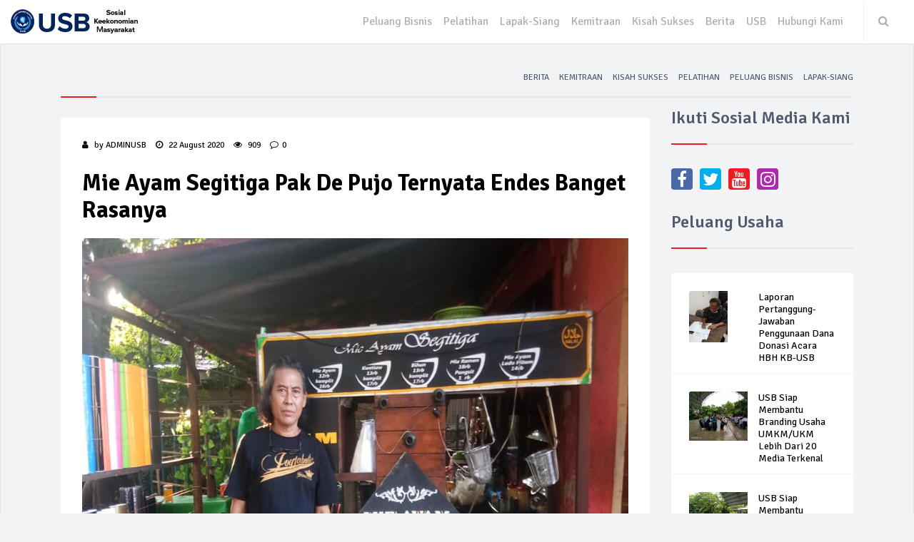

--- FILE ---
content_type: text/html; charset=UTF-8
request_url: https://utamasinergibangsa.com/2020/08/22/mie-ayam-segitiga-pak-de-pujo-ternyata-endes-banget-rasanya/
body_size: 13402
content:
<!DOCTYPE html>
<html lang="en-US">
    <head><meta http-equiv="Content-Type" content="text/html; charset=utf-8">
        
        
        <meta name="viewport" content="width=device-width, initial-scale=1.0">
        <link rel="profile" href="http://gmpg.org/xfn/11">
        
                    <link rel="pingback" href="https://utamasinergibangsa.com/xmlrpc.php" >
                
                <meta name='robots' content='index, follow, max-image-preview:large, max-snippet:-1, max-video-preview:-1' />

	<!-- This site is optimized with the Yoast SEO plugin v26.8 - https://yoast.com/product/yoast-seo-wordpress/ -->
	<title>Mie Ayam Segitiga Pak De Pujo Ternyata Endes Banget Rasanya - Utama Sinergi Bangsa UMKM</title>
	<meta name="description" content="Mie Ayam Segitiga Pak De Pujo Ternyata Endes Banget Rasanya Berita Utama Sinergi Bangsa UMKM" />
	<link rel="canonical" href="https://utamasinergibangsa.com/2020/08/22/mie-ayam-segitiga-pak-de-pujo-ternyata-endes-banget-rasanya/" />
	<meta property="og:locale" content="en_US" />
	<meta property="og:type" content="article" />
	<meta property="og:title" content="Mie Ayam Segitiga Pak De Pujo Ternyata Endes Banget Rasanya - Utama Sinergi Bangsa UMKM" />
	<meta property="og:description" content="Mie Ayam Segitiga Pak De Pujo Ternyata Endes Banget Rasanya Berita Utama Sinergi Bangsa UMKM" />
	<meta property="og:url" content="https://utamasinergibangsa.com/2020/08/22/mie-ayam-segitiga-pak-de-pujo-ternyata-endes-banget-rasanya/" />
	<meta property="og:site_name" content="Utama Sinergi Bangsa UMKM" />
	<meta property="article:published_time" content="2020-08-22T16:54:45+00:00" />
	<meta property="article:modified_time" content="2020-08-22T21:25:55+00:00" />
	<meta property="og:image" content="https://utamasinergibangsa.com/wp-content/uploads/2020/08/Pujo1.jpg" />
	<meta property="og:image:width" content="960" />
	<meta property="og:image:height" content="720" />
	<meta property="og:image:type" content="image/jpeg" />
	<meta name="author" content="rusmono" />
	<meta name="twitter:card" content="summary_large_image" />
	<meta name="twitter:label1" content="Written by" />
	<meta name="twitter:data1" content="rusmono" />
	<meta name="twitter:label2" content="Est. reading time" />
	<meta name="twitter:data2" content="2 minutes" />
	<script type="application/ld+json" class="yoast-schema-graph">{"@context":"https://schema.org","@graph":[{"@type":"Article","@id":"https://utamasinergibangsa.com/2020/08/22/mie-ayam-segitiga-pak-de-pujo-ternyata-endes-banget-rasanya/#article","isPartOf":{"@id":"https://utamasinergibangsa.com/2020/08/22/mie-ayam-segitiga-pak-de-pujo-ternyata-endes-banget-rasanya/"},"author":{"name":"rusmono","@id":"https://utamasinergibangsa.com/#/schema/person/27fa0b072612bc73ee884ce88fe17282"},"headline":"Mie Ayam Segitiga Pak De Pujo Ternyata Endes Banget Rasanya","datePublished":"2020-08-22T16:54:45+00:00","dateModified":"2020-08-22T21:25:55+00:00","mainEntityOfPage":{"@id":"https://utamasinergibangsa.com/2020/08/22/mie-ayam-segitiga-pak-de-pujo-ternyata-endes-banget-rasanya/"},"wordCount":473,"commentCount":0,"publisher":{"@id":"https://utamasinergibangsa.com/#organization"},"image":{"@id":"https://utamasinergibangsa.com/2020/08/22/mie-ayam-segitiga-pak-de-pujo-ternyata-endes-banget-rasanya/#primaryimage"},"thumbnailUrl":"https://utamasinergibangsa.com/wp-content/uploads/2020/08/Pujo1.jpg","articleSection":["Berita"],"inLanguage":"en-US","potentialAction":[{"@type":"CommentAction","name":"Comment","target":["https://utamasinergibangsa.com/2020/08/22/mie-ayam-segitiga-pak-de-pujo-ternyata-endes-banget-rasanya/#respond"]}]},{"@type":"WebPage","@id":"https://utamasinergibangsa.com/2020/08/22/mie-ayam-segitiga-pak-de-pujo-ternyata-endes-banget-rasanya/","url":"https://utamasinergibangsa.com/2020/08/22/mie-ayam-segitiga-pak-de-pujo-ternyata-endes-banget-rasanya/","name":"Mie Ayam Segitiga Pak De Pujo Ternyata Endes Banget Rasanya - Utama Sinergi Bangsa UMKM","isPartOf":{"@id":"https://utamasinergibangsa.com/#website"},"primaryImageOfPage":{"@id":"https://utamasinergibangsa.com/2020/08/22/mie-ayam-segitiga-pak-de-pujo-ternyata-endes-banget-rasanya/#primaryimage"},"image":{"@id":"https://utamasinergibangsa.com/2020/08/22/mie-ayam-segitiga-pak-de-pujo-ternyata-endes-banget-rasanya/#primaryimage"},"thumbnailUrl":"https://utamasinergibangsa.com/wp-content/uploads/2020/08/Pujo1.jpg","datePublished":"2020-08-22T16:54:45+00:00","dateModified":"2020-08-22T21:25:55+00:00","description":"Mie Ayam Segitiga Pak De Pujo Ternyata Endes Banget Rasanya Berita Utama Sinergi Bangsa UMKM","breadcrumb":{"@id":"https://utamasinergibangsa.com/2020/08/22/mie-ayam-segitiga-pak-de-pujo-ternyata-endes-banget-rasanya/#breadcrumb"},"inLanguage":"en-US","potentialAction":[{"@type":"ReadAction","target":["https://utamasinergibangsa.com/2020/08/22/mie-ayam-segitiga-pak-de-pujo-ternyata-endes-banget-rasanya/"]}]},{"@type":"ImageObject","inLanguage":"en-US","@id":"https://utamasinergibangsa.com/2020/08/22/mie-ayam-segitiga-pak-de-pujo-ternyata-endes-banget-rasanya/#primaryimage","url":"https://utamasinergibangsa.com/wp-content/uploads/2020/08/Pujo1.jpg","contentUrl":"https://utamasinergibangsa.com/wp-content/uploads/2020/08/Pujo1.jpg","width":960,"height":720},{"@type":"BreadcrumbList","@id":"https://utamasinergibangsa.com/2020/08/22/mie-ayam-segitiga-pak-de-pujo-ternyata-endes-banget-rasanya/#breadcrumb","itemListElement":[{"@type":"ListItem","position":1,"name":"Home","item":"https://utamasinergibangsa.com/"},{"@type":"ListItem","position":2,"name":"Lapak-Siang","item":"https://utamasinergibangsa.com/lapak-siang/"},{"@type":"ListItem","position":3,"name":"Mie Ayam Segitiga Pak De Pujo Ternyata Endes Banget Rasanya"}]},{"@type":"WebSite","@id":"https://utamasinergibangsa.com/#website","url":"https://utamasinergibangsa.com/","name":"Utama Sinergi Bangsa UMKM","description":"Utama Sinergi Bangsa UMKM","publisher":{"@id":"https://utamasinergibangsa.com/#organization"},"potentialAction":[{"@type":"SearchAction","target":{"@type":"EntryPoint","urlTemplate":"https://utamasinergibangsa.com/?s={search_term_string}"},"query-input":{"@type":"PropertyValueSpecification","valueRequired":true,"valueName":"search_term_string"}}],"inLanguage":"en-US"},{"@type":"Organization","@id":"https://utamasinergibangsa.com/#organization","name":"Utama Sinergi Bangsa","url":"https://utamasinergibangsa.com/","logo":{"@type":"ImageObject","inLanguage":"en-US","@id":"https://utamasinergibangsa.com/#/schema/logo/image/","url":"https://utamasinergibangsa.com/wp-content/uploads/2020/02/logo-new.png","contentUrl":"https://utamasinergibangsa.com/wp-content/uploads/2020/02/logo-new.png","width":180,"height":34,"caption":"Utama Sinergi Bangsa"},"image":{"@id":"https://utamasinergibangsa.com/#/schema/logo/image/"}},{"@type":"Person","@id":"https://utamasinergibangsa.com/#/schema/person/27fa0b072612bc73ee884ce88fe17282","name":"rusmono","image":{"@type":"ImageObject","inLanguage":"en-US","@id":"https://utamasinergibangsa.com/#/schema/person/image/","url":"https://secure.gravatar.com/avatar/9e5782c789edcc98e58459db536b8ecd956ac9d11cb5f4c8ad15b29bfb090c1c?s=96&d=mm&r=g","contentUrl":"https://secure.gravatar.com/avatar/9e5782c789edcc98e58459db536b8ecd956ac9d11cb5f4c8ad15b29bfb090c1c?s=96&d=mm&r=g","caption":"rusmono"},"url":"https://utamasinergibangsa.com/author/rusmono/"}]}</script>
	<!-- / Yoast SEO plugin. -->


<link rel='dns-prefetch' href='//fonts.googleapis.com' />
<link rel="alternate" type="application/rss+xml" title="Utama Sinergi Bangsa UMKM &raquo; Mie Ayam Segitiga Pak De Pujo Ternyata Endes Banget Rasanya Comments Feed" href="https://utamasinergibangsa.com/2020/08/22/mie-ayam-segitiga-pak-de-pujo-ternyata-endes-banget-rasanya/feed/" />
<link rel="alternate" title="oEmbed (JSON)" type="application/json+oembed" href="https://utamasinergibangsa.com/wp-json/oembed/1.0/embed?url=https%3A%2F%2Futamasinergibangsa.com%2F2020%2F08%2F22%2Fmie-ayam-segitiga-pak-de-pujo-ternyata-endes-banget-rasanya%2F" />
<link rel="alternate" title="oEmbed (XML)" type="text/xml+oembed" href="https://utamasinergibangsa.com/wp-json/oembed/1.0/embed?url=https%3A%2F%2Futamasinergibangsa.com%2F2020%2F08%2F22%2Fmie-ayam-segitiga-pak-de-pujo-ternyata-endes-banget-rasanya%2F&#038;format=xml" />
<style id='wp-img-auto-sizes-contain-inline-css' type='text/css'>
img:is([sizes=auto i],[sizes^="auto," i]){contain-intrinsic-size:3000px 1500px}
/*# sourceURL=wp-img-auto-sizes-contain-inline-css */
</style>

<link rel='stylesheet' id='owl-carousel-css' href='https://utamasinergibangsa.com/wp-content/plugins/elementor-smartpreneur/assets/libs/owl-carousel/css/owl.carousel.min.css?ver=all' type='text/css' media='all' />
<link rel='stylesheet' id='usb-elementor-style-css' href='https://utamasinergibangsa.com/wp-content/plugins/elementor-smartpreneur/assets/css/usb-elementor.min.css?ver=1.0.0' type='text/css' media='all' />
<style id='wp-emoji-styles-inline-css' type='text/css'>

	img.wp-smiley, img.emoji {
		display: inline !important;
		border: none !important;
		box-shadow: none !important;
		height: 1em !important;
		width: 1em !important;
		margin: 0 0.07em !important;
		vertical-align: -0.1em !important;
		background: none !important;
		padding: 0 !important;
	}
/*# sourceURL=wp-emoji-styles-inline-css */
</style>
<link rel='stylesheet' id='wp-block-library-css' href='https://utamasinergibangsa.com/wp-includes/css/dist/block-library/style.min.css' type='text/css' media='all' />
<style id='classic-theme-styles-inline-css' type='text/css'>
/*! This file is auto-generated */
.wp-block-button__link{color:#fff;background-color:#32373c;border-radius:9999px;box-shadow:none;text-decoration:none;padding:calc(.667em + 2px) calc(1.333em + 2px);font-size:1.125em}.wp-block-file__button{background:#32373c;color:#fff;text-decoration:none}
/*# sourceURL=/wp-includes/css/classic-themes.min.css */
</style>
<style id='global-styles-inline-css' type='text/css'>
:root{--wp--preset--aspect-ratio--square: 1;--wp--preset--aspect-ratio--4-3: 4/3;--wp--preset--aspect-ratio--3-4: 3/4;--wp--preset--aspect-ratio--3-2: 3/2;--wp--preset--aspect-ratio--2-3: 2/3;--wp--preset--aspect-ratio--16-9: 16/9;--wp--preset--aspect-ratio--9-16: 9/16;--wp--preset--color--black: #000000;--wp--preset--color--cyan-bluish-gray: #abb8c3;--wp--preset--color--white: #ffffff;--wp--preset--color--pale-pink: #f78da7;--wp--preset--color--vivid-red: #cf2e2e;--wp--preset--color--luminous-vivid-orange: #ff6900;--wp--preset--color--luminous-vivid-amber: #fcb900;--wp--preset--color--light-green-cyan: #7bdcb5;--wp--preset--color--vivid-green-cyan: #00d084;--wp--preset--color--pale-cyan-blue: #8ed1fc;--wp--preset--color--vivid-cyan-blue: #0693e3;--wp--preset--color--vivid-purple: #9b51e0;--wp--preset--gradient--vivid-cyan-blue-to-vivid-purple: linear-gradient(135deg,rgb(6,147,227) 0%,rgb(155,81,224) 100%);--wp--preset--gradient--light-green-cyan-to-vivid-green-cyan: linear-gradient(135deg,rgb(122,220,180) 0%,rgb(0,208,130) 100%);--wp--preset--gradient--luminous-vivid-amber-to-luminous-vivid-orange: linear-gradient(135deg,rgb(252,185,0) 0%,rgb(255,105,0) 100%);--wp--preset--gradient--luminous-vivid-orange-to-vivid-red: linear-gradient(135deg,rgb(255,105,0) 0%,rgb(207,46,46) 100%);--wp--preset--gradient--very-light-gray-to-cyan-bluish-gray: linear-gradient(135deg,rgb(238,238,238) 0%,rgb(169,184,195) 100%);--wp--preset--gradient--cool-to-warm-spectrum: linear-gradient(135deg,rgb(74,234,220) 0%,rgb(151,120,209) 20%,rgb(207,42,186) 40%,rgb(238,44,130) 60%,rgb(251,105,98) 80%,rgb(254,248,76) 100%);--wp--preset--gradient--blush-light-purple: linear-gradient(135deg,rgb(255,206,236) 0%,rgb(152,150,240) 100%);--wp--preset--gradient--blush-bordeaux: linear-gradient(135deg,rgb(254,205,165) 0%,rgb(254,45,45) 50%,rgb(107,0,62) 100%);--wp--preset--gradient--luminous-dusk: linear-gradient(135deg,rgb(255,203,112) 0%,rgb(199,81,192) 50%,rgb(65,88,208) 100%);--wp--preset--gradient--pale-ocean: linear-gradient(135deg,rgb(255,245,203) 0%,rgb(182,227,212) 50%,rgb(51,167,181) 100%);--wp--preset--gradient--electric-grass: linear-gradient(135deg,rgb(202,248,128) 0%,rgb(113,206,126) 100%);--wp--preset--gradient--midnight: linear-gradient(135deg,rgb(2,3,129) 0%,rgb(40,116,252) 100%);--wp--preset--font-size--small: 13px;--wp--preset--font-size--medium: 20px;--wp--preset--font-size--large: 36px;--wp--preset--font-size--x-large: 42px;--wp--preset--spacing--20: 0.44rem;--wp--preset--spacing--30: 0.67rem;--wp--preset--spacing--40: 1rem;--wp--preset--spacing--50: 1.5rem;--wp--preset--spacing--60: 2.25rem;--wp--preset--spacing--70: 3.38rem;--wp--preset--spacing--80: 5.06rem;--wp--preset--shadow--natural: 6px 6px 9px rgba(0, 0, 0, 0.2);--wp--preset--shadow--deep: 12px 12px 50px rgba(0, 0, 0, 0.4);--wp--preset--shadow--sharp: 6px 6px 0px rgba(0, 0, 0, 0.2);--wp--preset--shadow--outlined: 6px 6px 0px -3px rgb(255, 255, 255), 6px 6px rgb(0, 0, 0);--wp--preset--shadow--crisp: 6px 6px 0px rgb(0, 0, 0);}:where(.is-layout-flex){gap: 0.5em;}:where(.is-layout-grid){gap: 0.5em;}body .is-layout-flex{display: flex;}.is-layout-flex{flex-wrap: wrap;align-items: center;}.is-layout-flex > :is(*, div){margin: 0;}body .is-layout-grid{display: grid;}.is-layout-grid > :is(*, div){margin: 0;}:where(.wp-block-columns.is-layout-flex){gap: 2em;}:where(.wp-block-columns.is-layout-grid){gap: 2em;}:where(.wp-block-post-template.is-layout-flex){gap: 1.25em;}:where(.wp-block-post-template.is-layout-grid){gap: 1.25em;}.has-black-color{color: var(--wp--preset--color--black) !important;}.has-cyan-bluish-gray-color{color: var(--wp--preset--color--cyan-bluish-gray) !important;}.has-white-color{color: var(--wp--preset--color--white) !important;}.has-pale-pink-color{color: var(--wp--preset--color--pale-pink) !important;}.has-vivid-red-color{color: var(--wp--preset--color--vivid-red) !important;}.has-luminous-vivid-orange-color{color: var(--wp--preset--color--luminous-vivid-orange) !important;}.has-luminous-vivid-amber-color{color: var(--wp--preset--color--luminous-vivid-amber) !important;}.has-light-green-cyan-color{color: var(--wp--preset--color--light-green-cyan) !important;}.has-vivid-green-cyan-color{color: var(--wp--preset--color--vivid-green-cyan) !important;}.has-pale-cyan-blue-color{color: var(--wp--preset--color--pale-cyan-blue) !important;}.has-vivid-cyan-blue-color{color: var(--wp--preset--color--vivid-cyan-blue) !important;}.has-vivid-purple-color{color: var(--wp--preset--color--vivid-purple) !important;}.has-black-background-color{background-color: var(--wp--preset--color--black) !important;}.has-cyan-bluish-gray-background-color{background-color: var(--wp--preset--color--cyan-bluish-gray) !important;}.has-white-background-color{background-color: var(--wp--preset--color--white) !important;}.has-pale-pink-background-color{background-color: var(--wp--preset--color--pale-pink) !important;}.has-vivid-red-background-color{background-color: var(--wp--preset--color--vivid-red) !important;}.has-luminous-vivid-orange-background-color{background-color: var(--wp--preset--color--luminous-vivid-orange) !important;}.has-luminous-vivid-amber-background-color{background-color: var(--wp--preset--color--luminous-vivid-amber) !important;}.has-light-green-cyan-background-color{background-color: var(--wp--preset--color--light-green-cyan) !important;}.has-vivid-green-cyan-background-color{background-color: var(--wp--preset--color--vivid-green-cyan) !important;}.has-pale-cyan-blue-background-color{background-color: var(--wp--preset--color--pale-cyan-blue) !important;}.has-vivid-cyan-blue-background-color{background-color: var(--wp--preset--color--vivid-cyan-blue) !important;}.has-vivid-purple-background-color{background-color: var(--wp--preset--color--vivid-purple) !important;}.has-black-border-color{border-color: var(--wp--preset--color--black) !important;}.has-cyan-bluish-gray-border-color{border-color: var(--wp--preset--color--cyan-bluish-gray) !important;}.has-white-border-color{border-color: var(--wp--preset--color--white) !important;}.has-pale-pink-border-color{border-color: var(--wp--preset--color--pale-pink) !important;}.has-vivid-red-border-color{border-color: var(--wp--preset--color--vivid-red) !important;}.has-luminous-vivid-orange-border-color{border-color: var(--wp--preset--color--luminous-vivid-orange) !important;}.has-luminous-vivid-amber-border-color{border-color: var(--wp--preset--color--luminous-vivid-amber) !important;}.has-light-green-cyan-border-color{border-color: var(--wp--preset--color--light-green-cyan) !important;}.has-vivid-green-cyan-border-color{border-color: var(--wp--preset--color--vivid-green-cyan) !important;}.has-pale-cyan-blue-border-color{border-color: var(--wp--preset--color--pale-cyan-blue) !important;}.has-vivid-cyan-blue-border-color{border-color: var(--wp--preset--color--vivid-cyan-blue) !important;}.has-vivid-purple-border-color{border-color: var(--wp--preset--color--vivid-purple) !important;}.has-vivid-cyan-blue-to-vivid-purple-gradient-background{background: var(--wp--preset--gradient--vivid-cyan-blue-to-vivid-purple) !important;}.has-light-green-cyan-to-vivid-green-cyan-gradient-background{background: var(--wp--preset--gradient--light-green-cyan-to-vivid-green-cyan) !important;}.has-luminous-vivid-amber-to-luminous-vivid-orange-gradient-background{background: var(--wp--preset--gradient--luminous-vivid-amber-to-luminous-vivid-orange) !important;}.has-luminous-vivid-orange-to-vivid-red-gradient-background{background: var(--wp--preset--gradient--luminous-vivid-orange-to-vivid-red) !important;}.has-very-light-gray-to-cyan-bluish-gray-gradient-background{background: var(--wp--preset--gradient--very-light-gray-to-cyan-bluish-gray) !important;}.has-cool-to-warm-spectrum-gradient-background{background: var(--wp--preset--gradient--cool-to-warm-spectrum) !important;}.has-blush-light-purple-gradient-background{background: var(--wp--preset--gradient--blush-light-purple) !important;}.has-blush-bordeaux-gradient-background{background: var(--wp--preset--gradient--blush-bordeaux) !important;}.has-luminous-dusk-gradient-background{background: var(--wp--preset--gradient--luminous-dusk) !important;}.has-pale-ocean-gradient-background{background: var(--wp--preset--gradient--pale-ocean) !important;}.has-electric-grass-gradient-background{background: var(--wp--preset--gradient--electric-grass) !important;}.has-midnight-gradient-background{background: var(--wp--preset--gradient--midnight) !important;}.has-small-font-size{font-size: var(--wp--preset--font-size--small) !important;}.has-medium-font-size{font-size: var(--wp--preset--font-size--medium) !important;}.has-large-font-size{font-size: var(--wp--preset--font-size--large) !important;}.has-x-large-font-size{font-size: var(--wp--preset--font-size--x-large) !important;}
:where(.wp-block-post-template.is-layout-flex){gap: 1.25em;}:where(.wp-block-post-template.is-layout-grid){gap: 1.25em;}
:where(.wp-block-term-template.is-layout-flex){gap: 1.25em;}:where(.wp-block-term-template.is-layout-grid){gap: 1.25em;}
:where(.wp-block-columns.is-layout-flex){gap: 2em;}:where(.wp-block-columns.is-layout-grid){gap: 2em;}
:root :where(.wp-block-pullquote){font-size: 1.5em;line-height: 1.6;}
/*# sourceURL=global-styles-inline-css */
</style>
<link rel='stylesheet' id='bootstrap-style-css' href='https://utamasinergibangsa.com/wp-content/themes/smartpreneur/css/bootstrap.min.css?ver=4.3.0' type='text/css' media='all' />
<link rel='stylesheet' id='signika-font-css' href='https://fonts.googleapis.com/css?family=Signika+Negative%3A400%2C300%2C600%2C700' type='text/css' media='all' />
<link rel='stylesheet' id='font-awesome-css' href='https://utamasinergibangsa.com/wp-content/plugins/elementor/assets/lib/font-awesome/css/font-awesome.min.css?ver=4.7.0' type='text/css' media='all' />
<link rel='stylesheet' id='layout-css' href='https://utamasinergibangsa.com/wp-content/themes/smartpreneur/css/layout.css?ver=1.0.1' type='text/css' media='all' />
<link rel='stylesheet' id='responsive-css' href='https://utamasinergibangsa.com/wp-content/themes/smartpreneur/css/responsive.css?ver=1.0.0' type='text/css' media='all' />
<link rel='stylesheet' id='preset-css' href='https://utamasinergibangsa.com/wp-content/themes/smartpreneur/css/presets/preset1.css?ver=1.0.0' type='text/css' media='all' />
<script type="text/javascript" src="https://utamasinergibangsa.com/wp-includes/js/jquery/jquery.min.js?ver=3.7.1" id="jquery-core-js"></script>
<script type="text/javascript" src="https://utamasinergibangsa.com/wp-includes/js/jquery/jquery-migrate.min.js?ver=3.4.1" id="jquery-migrate-js"></script>
<script type="text/javascript" id="ajax_comment-js-extra">
/* <![CDATA[ */
var wp_ajax_comment_params = {"ajaxurl":"https://utamasinergibangsa.com/wp-admin/admin-ajax.php"};
//# sourceURL=ajax_comment-js-extra
/* ]]> */
</script>
<script type="text/javascript" src="https://utamasinergibangsa.com/wp-content/themes/smartpreneur/js/ajax-comment.js" id="ajax_comment-js"></script>
<link rel="EditURI" type="application/rsd+xml" title="RSD" href="https://utamasinergibangsa.com/xmlrpc.php?rsd" />

<link rel='shortlink' href='https://utamasinergibangsa.com/?p=3211' />
<meta name="generator" content="Elementor 3.34.2; features: additional_custom_breakpoints; settings: css_print_method-external, google_font-enabled, font_display-auto">
			<style>
				.e-con.e-parent:nth-of-type(n+4):not(.e-lazyloaded):not(.e-no-lazyload),
				.e-con.e-parent:nth-of-type(n+4):not(.e-lazyloaded):not(.e-no-lazyload) * {
					background-image: none !important;
				}
				@media screen and (max-height: 1024px) {
					.e-con.e-parent:nth-of-type(n+3):not(.e-lazyloaded):not(.e-no-lazyload),
					.e-con.e-parent:nth-of-type(n+3):not(.e-lazyloaded):not(.e-no-lazyload) * {
						background-image: none !important;
					}
				}
				@media screen and (max-height: 640px) {
					.e-con.e-parent:nth-of-type(n+2):not(.e-lazyloaded):not(.e-no-lazyload),
					.e-con.e-parent:nth-of-type(n+2):not(.e-lazyloaded):not(.e-no-lazyload) * {
						background-image: none !important;
					}
				}
			</style>
			<link rel="icon" href="https://utamasinergibangsa.com/wp-content/uploads/2020/01/cropped-logo-32x32.png" sizes="32x32" />
<link rel="icon" href="https://utamasinergibangsa.com/wp-content/uploads/2020/01/cropped-logo-192x192.png" sizes="192x192" />
<link rel="apple-touch-icon" href="https://utamasinergibangsa.com/wp-content/uploads/2020/01/cropped-logo-180x180.png" />
<meta name="msapplication-TileImage" content="https://utamasinergibangsa.com/wp-content/uploads/2020/01/cropped-logo-270x270.png" />
    </head><!--/head-->  
    <body class="wp-singular post-template-default single single-post postid-3211 single-format-standard wp-custom-logo wp-theme-smartpreneur elementor-default elementor-kit-450">
        <!--main-wrapper-->    
        
        <div id="main-wrapper" class="page">
            <header id="navigation">
                <div class="navbar navbar-expand-lg sticky-nav" role="banner">
                    <div class="container-fluid">	
                        <button class="navbar-toggler" type="button" data-toggle="collapse" data-target="#mainmenu" aria-controls="mainmenu" aria-expanded="false" aria-label="Toggle navigation">
                            <span class="navbar-toggler-icon"><i class="fa fa-align-justify"></i></span>
                        </button>
                        <a href="https://utamasinergibangsa.com/" class="navbar-brand" rel="home"><img width="180" height="34" src="https://utamasinergibangsa.com/wp-content/uploads/2020/02/logo-new.png" class="main-logo img-fluid" alt="Utama Sinergi Bangsa" decoding="async" /></a>                        <!-- Primary Navigation -->
                        <nav id="mainmenu" class="navbar-left collapse navbar-collapse justify-content-end">
                            <ul id="menu-primary-navigation" class="nav navbar-nav"><li id="menu-item-7" class="menu-item menu-item-type-taxonomy menu-item-object-category menu-item-7"><a href="https://utamasinergibangsa.com/category/peluang-bisnis/">Peluang Bisnis</a></li>
<li id="menu-item-8" class="menu-item menu-item-type-taxonomy menu-item-object-category menu-item-8"><a href="https://utamasinergibangsa.com/category/pelatihan/">Pelatihan</a></li>
<li id="menu-item-207" class="menu-item menu-item-type-post_type menu-item-object-page current_page_parent menu-item-207"><a href="https://utamasinergibangsa.com/lapak-siang/">Lapak-Siang</a></li>
<li id="menu-item-6" class="menu-item menu-item-type-taxonomy menu-item-object-category menu-item-6"><a href="https://utamasinergibangsa.com/category/kemitraan/">Kemitraan</a></li>
<li id="menu-item-77" class="menu-item menu-item-type-taxonomy menu-item-object-category menu-item-77"><a href="https://utamasinergibangsa.com/category/kisah-sukses/">Kisah Sukses</a></li>
<li id="menu-item-173" class="menu-item menu-item-type-taxonomy menu-item-object-category current-post-ancestor current-menu-parent current-post-parent menu-item-173"><a href="https://utamasinergibangsa.com/category/berita/">Berita</a></li>
<li id="menu-item-156" class="menu-item menu-item-type-post_type menu-item-object-page menu-item-has-children dropdown menu-item-156"><a href="https://utamasinergibangsa.com/utama-sinergi-bangsa/" class="dropdown-toggle" data-toggle="dropdown">USB <b class="caret"></b></a>
<ul class="dropdown-menu depth_0">
	<li id="menu-item-292" class="menu-item menu-item-type-post_type menu-item-object-page menu-item-292"><a href="https://utamasinergibangsa.com/utama-sinergi-bangsa/pendahuluan/">Pendahuluan</a></li>
	<li id="menu-item-294" class="menu-item menu-item-type-post_type menu-item-object-page menu-item-294"><a href="https://utamasinergibangsa.com/utama-sinergi-bangsa/">Utama Sinergi Bangsa</a></li>
	<li id="menu-item-296" class="menu-item menu-item-type-post_type menu-item-object-page menu-item-296"><a href="https://utamasinergibangsa.com/utama-sinergi-bangsa/ruang-lingkup-tujuan/">Ruang Lingkup &#038; Tujuan</a></li>
	<li id="menu-item-302" class="menu-item menu-item-type-post_type menu-item-object-page menu-item-302"><a href="https://utamasinergibangsa.com/utama-sinergi-bangsa/visi-misi-organisasi/">Visi, Misi &#038; Organisasi</a></li>
</ul>
</li>
<li id="menu-item-157" class="menu-item menu-item-type-post_type menu-item-object-page menu-item-157"><a href="https://utamasinergibangsa.com/hubungi-kami/">Hubungi Kami</a></li>
</ul>                        </nav><!-- End Primary Navigation -->

                        <!--Search and login -->
                        <div class="searchNlogin">
                            <ul>
                                <li class="search-icon"><i class="fa fa-search"></i></li>
                            </ul>
                            <div class="search-wrapper">
							    <form role="form" method="get" action="https://utamasinergibangsa.com">
								    <input type="text" name="s" class="search-form" autocomplete="off" placeholder="Type & Press Enter ">
							    </form>
						    </div> <!--/.search--> 
                        </div><!--Search and login -->

                        
                    </div>
                </div>
            </header><!--End header navigation-->

        <div class="container">
        

<div class="page-breadcrumbs">
	<h1 class="section-title"></h1>	
	<div class="world-nav cat-menu">         
		<ul class="list-inline">     
                              
				        <li  ><a href="https://utamasinergibangsa.com/category/berita">Berita</a></li>
                              
				        <li  ><a href="https://utamasinergibangsa.com/category/kemitraan">Kemitraan</a></li>
                              
				        <li  ><a href="https://utamasinergibangsa.com/category/kisah-sukses">Kisah Sukses</a></li>
                              
				        <li  ><a href="https://utamasinergibangsa.com/category/pelatihan">Pelatihan</a></li>
                              
				        <li  ><a href="https://utamasinergibangsa.com/category/peluang-bisnis">Peluang Bisnis</a></li>
                                        <li  ><a href="https://utamasinergibangsa.com/lapak-siang">Lapak-Siang</a></li>
            		</ul> 					
    </div>
</div><!---/.page-breadcrumb-->
        <div class="section">
            <div class="row">
				<div class="col-md-8 col-lg-9">
                    
<div id="site-content-3211" class="site-content">
    <div class="row">
        <div class="col">
            <div class="left-content">
                <div class="details-news">	
                    <div class="post">
                        <div class="single-post-content">
                                                            <div class="entry-meta">
                                    <ul class="list-inline">
                                        <li class="posted-by"><i class="fa fa-user"></i> by <a href="#"> ADMINUSB </a></li>
                                        <li class="publish-date"><a href="#"><i class="fa fa-clock-o"></i> 22 August 2020 </a></li>
                                        <li class="views"><a href="#"><i class="fa fa-eye"></i> 909 </a></li>
                                        <li class="comments"><i class="fa fa-comment-o"></i><a href="#">0</a></li>
                                    </ul>
                                </div><!--/.entry meta-->
                                <h2 class="entry-title"> Mie Ayam Segitiga Pak De Pujo Ternyata Endes Banget Rasanya</h2>
                                                        <div class="entry-content">
                                
<figure class="wp-block-image size-large"><img fetchpriority="high" decoding="async" width="960" height="720" src="https://utamasinergibangsa.com/wp-content/uploads/2020/08/Pujo1.jpg" alt="" class="wp-image-3212" srcset="https://utamasinergibangsa.com/wp-content/uploads/2020/08/Pujo1.jpg 960w, https://utamasinergibangsa.com/wp-content/uploads/2020/08/Pujo1-300x225.jpg 300w, https://utamasinergibangsa.com/wp-content/uploads/2020/08/Pujo1-768x576.jpg 768w, https://utamasinergibangsa.com/wp-content/uploads/2020/08/Pujo1-163x122.jpg 163w" sizes="(max-width: 960px) 100vw, 960px" /></figure>



<p><strong>Utamasinergibangsa.com – </strong><em>Di siang hari sekitar pukul 1.30 Wib kunyalakan motor <strong>Vario Hitam</strong> melaju menuju ke <strong>Lapangan Segitiga Tanjung Priok</strong> yang merupakan tempat tujuan dilakukan pertemuan dengan menembus angin dibawah panas terik matahari yang berselimut debu dan asap kendaraan ibu kota.</em></p>



<p>Detik demi detik dan menit demi menit tak terasa perjalanan ku tempuh yang akhirnya sampailah pada tempat tujuan yang dimaksud dalam 2 jam dari <strong>Grogol Depok,</strong> yaitu <strong>di Warung Mie Ayam Segitiga</strong> milik <strong>Pak De Pujo di Jl. Gorontalo Raya, No. 16, RT.001/RW.001, Kel. Sungai Bambu, Kec. Tanjung Priok, Jakarta Selatan,</strong> Senin, 17/08/2020.</p>



<figure class="wp-block-image size-large"><img decoding="async" width="960" height="720" src="https://utamasinergibangsa.com/wp-content/uploads/2020/08/pujo4.jpg" alt="" class="wp-image-3227" srcset="https://utamasinergibangsa.com/wp-content/uploads/2020/08/pujo4.jpg 960w, https://utamasinergibangsa.com/wp-content/uploads/2020/08/pujo4-300x225.jpg 300w, https://utamasinergibangsa.com/wp-content/uploads/2020/08/pujo4-768x576.jpg 768w, https://utamasinergibangsa.com/wp-content/uploads/2020/08/pujo4-163x122.jpg 163w" sizes="(max-width: 960px) 100vw, 960px" /><figcaption><em>Foto: Proses Pembuatan Mie Ayam Segitiga Pak De Pujo.</em></figcaption></figure>



<p>Pertemuan yang dimaksud untuk berdiskusi mengenai konsep pengembangan <strong>UMKM Utama Sinergi Bangsa (UMKM USB)</strong> dengan salah satu <strong>Pembina UMKM USB Bidang Kreatif Seni Budaya Jakarta Raya</strong> yaitu <strong>Candra Yudistira (Ayah Candra)</strong> dari <strong>PT. Kito Pratama VisiMedia</strong> dan <strong>Hery Prayoga (Ader Rhodes)</strong> dalam bidang kreatif <strong>Event Organizer (EO).</strong></p>



<p>Diskusi tak terasa telah dilakukan secara panjang lebar sambil menikmati segelas hidangan <strong>Kopi Hitam</strong> hangat yang nikmat dengan <strong>Air Mineral</strong> yang disuguhkan oleh <strong>Pak De Pujo</strong>, dapat memberikan ide-ide kreatif yang kedepan secara bertahap akan diimplementasikan dalam <strong>Program UMKM USB.</strong></p>



<figure class="wp-block-image size-large"><img loading="lazy" decoding="async" width="960" height="720" src="https://utamasinergibangsa.com/wp-content/uploads/2020/08/Pujo2-2.jpg" alt="" class="wp-image-3232" srcset="https://utamasinergibangsa.com/wp-content/uploads/2020/08/Pujo2-2.jpg 960w, https://utamasinergibangsa.com/wp-content/uploads/2020/08/Pujo2-2-300x225.jpg 300w, https://utamasinergibangsa.com/wp-content/uploads/2020/08/Pujo2-2-768x576.jpg 768w, https://utamasinergibangsa.com/wp-content/uploads/2020/08/Pujo2-2-163x122.jpg 163w" sizes="(max-width: 960px) 100vw, 960px" /><figcaption><em>Foto:  Mejeng Setelah Menyajikan Mie Ayam Segitiga dengan Pelanggan.</em></figcaption></figure>



<p>Tak terasa juga perut pun mulai terasa keroncongan bertanda alarm saatnya inject makanan ke perut, asap <strong>Mie Ayam</strong> yang keluar dari <strong>Dandang Mie Ayam Pak De Pujo</strong> pun tercium oleh hidung dengan bau yang harum dan sedap yang membuat nafsu makan untuk segera menyantap <strong>Mie Ayam.</strong></p>



<p>Sontak akhirnya aku pun memutuskan untuk memesannya, dan ternyata setelah kumakan sungguh sangat sedap, enak, gurih dan nikmat rasa <strong>Mie Ayam olahan Pak De Pujo</strong>, dan bumbunya pun sangat berasa banget mak nyos.</p>



<figure class="wp-block-image size-large"><img loading="lazy" decoding="async" width="960" height="720" src="https://utamasinergibangsa.com/wp-content/uploads/2020/08/Pujo3-1.jpg" alt="" class="wp-image-3234" srcset="https://utamasinergibangsa.com/wp-content/uploads/2020/08/Pujo3-1.jpg 960w, https://utamasinergibangsa.com/wp-content/uploads/2020/08/Pujo3-1-300x225.jpg 300w, https://utamasinergibangsa.com/wp-content/uploads/2020/08/Pujo3-1-768x576.jpg 768w, https://utamasinergibangsa.com/wp-content/uploads/2020/08/Pujo3-1-163x122.jpg 163w" sizes="(max-width: 960px) 100vw, 960px" /><figcaption><em>Foto: Ketum UMKM USB di Depan Warung Mie Ayam Segitiga Pak De Pujo.</em></figcaption></figure>



<p>“Wah….!!!?, benar-benar endes banget rasa <strong>Mie Ayam Warung Segitiga</strong>”, terang <strong>M. Rusmono</strong> sambil makan <strong>Mie Ayam </strong>dengan lahapnya.</p>



<p><strong>Pak De Pujo</strong> mengatakan, “Alhamdulillah berkat bimbingan ilmu yang telah saya peroleh dari pengalaman selama bekerja di <strong>Hotel Borobudur Jakarta,</strong> yang akhirnya saya terapkan dalam konsep <strong>Usaha Mikro Kecil Menengah (UMKM)</strong> bidang kuliner makanan <strong>Mie Ayam</strong>”.</p>



<p>“Mohon doa dan dukungannya terus, semoga kedepan <strong>Warung Mie Ayam Segitiga</strong> saya, yang terletak  dekat <strong>Lapangan Segitiga Tanjung Priok</strong> semakin terkenal dan tambah laris manis serta dipercaya oleh para pelanggan”, terang <strong>Pak De Pujo</strong> dengan semangat.</p>



<figure class="wp-block-image size-large"><img loading="lazy" decoding="async" width="717" height="1024" src="https://utamasinergibangsa.com/wp-content/uploads/2020/08/pujo5-717x1024.jpg" alt="" class="wp-image-3216" srcset="https://utamasinergibangsa.com/wp-content/uploads/2020/08/pujo5-717x1024.jpg 717w, https://utamasinergibangsa.com/wp-content/uploads/2020/08/pujo5-210x300.jpg 210w, https://utamasinergibangsa.com/wp-content/uploads/2020/08/pujo5-768x1097.jpg 768w, https://utamasinergibangsa.com/wp-content/uploads/2020/08/pujo5-85x122.jpg 85w, https://utamasinergibangsa.com/wp-content/uploads/2020/08/pujo5.jpg 834w" sizes="(max-width: 717px) 100vw, 717px" /><figcaption><em>Foto: Ader Rhodes dan Ayah Candra di Warung Mie Ayam Segitiga Pak De Pujo.</em></figcaption></figure>



<p>“Memang <strong>Mie Ayam Warung Segitiga Pak De Pujo</strong> walaupun tempatnya sangat sederhana namun rasanya endes banget, dan harganya pun terjangkau hanya <strong>Rp 12rb (Reguler) dan Rp 16rb (komplit/special)</strong>”, tambahn <strong>Ader Rhodes.</strong></p>



<p>“Kedepan UMKM USB akan menggunakan warung-warung para anggota untuk digunakan sebagai tempat pertemuan dan berdiskusi agar anggota dapat terbantu dan sekaligus memberikan binaan langsung di lapangan”, pungkas <strong>M. Rusmono, S.E., M.Ak.,</strong> sebagai <strong>Ketua Umum UMKM USB.</strong> (Utamasinergibangsa-Liputan)</p>
<ul class="list-inline share-link"><li><a href="https://twitter.com/intent/tweet?text=Hey! Read this: Mie Ayam Segitiga Pak De Pujo Ternyata Endes Banget Rasanya&amp;url=https://utamasinergibangsa.com/2020/08/22/mie-ayam-segitiga-pak-de-pujo-ternyata-endes-banget-rasanya/" target="_blank" rel="nofollow"><img decoding="async" src="https://utamasinergibangsa.com/wp-content/themes/smartpreneur/images/socmed/share-tw.png" alt="twitter share"></a></li><li><a href="https://www.facebook.com/sharer/sharer.php?u=https://utamasinergibangsa.com/2020/08/22/mie-ayam-segitiga-pak-de-pujo-ternyata-endes-banget-rasanya/" target="_blank" rel="nofollow"><img decoding="async" src=" https://utamasinergibangsa.com/wp-content/themes/smartpreneur/images/socmed/share-fb.png " alt="twitter share"></a></li></ul>                            </div><!--entry-content-->
                        </div><!--/.single-post-content-->
                    </div><!--/.post-->
                </div><!--/.details-news-->
            </div><!--/.left-content-->
        </div><!--./col -->
    </div><!--./row -->
</div><!--/#site-content -->
<div class="row">
    <div class="col-sm-12">														
		<div class="comments-wrapper">
            <h1 class="section-title title">Comments (<span class='total_comment'> 0</span>) </h1>
                        <div class="comments-box">
                	<div id="respond" class="comment-respond">
		<h3 id="reply-title" class="comment-reply-title">Leave a Reply <small><a rel="nofollow" id="cancel-comment-reply-link" href="/2020/08/22/mie-ayam-segitiga-pak-de-pujo-ternyata-endes-banget-rasanya/#respond" style="display:none;">Cancel reply</a></small></h3><form action="https://utamasinergibangsa.com/wp-comments-post.php" method="post" id="commentform" class="comment-form"><p class="comment-notes"><span id="email-notes">Your email address will not be published.</span> <span class="required-field-message">Required fields are marked <span class="required">*</span></span></p><div class="form-group">
                                            <label for="author">Name</label> <span class="required">*</span> 
                                            <input id="author" name="author" type="text" class="form-control" value="" required="required" />
                                        </div>
<div class="form-group">
                                            <label for="email">Email</label> <span class="required">*</span>
                                            <input id="email" name="email" class="form-control" type="text" value="" required="required" />
                                        </div>
<div class="form-group last-field">
                                            <label for="url">Website</label>
                                            <input id="url" name="url" class="form-control" type="text" value="" />
                                        </div>
<p class="comment-form-cookies-consent"><input id="wp-comment-cookies-consent" name="wp-comment-cookies-consent" type="checkbox" value="yes" /> <label for="wp-comment-cookies-consent">Save my name, email, and website in this browser for the next time I comment.</label></p>
<div class="form-group"><label for="comment">Comment</label> <span class="required">*</span>
                                                <textarea id="comment" class="form-control" name="comment" rows="4" required="required"></textarea>
                                            </div><p class="form-submit"><input name="submit" type="submit" id="submit" class="btn btn-primary" value="Submit Comment" /> <input type='hidden' name='comment_post_ID' value='3211' id='comment_post_ID' />
<input type='hidden' name='comment_parent' id='comment_parent' value='0' />
</p>      <input type="hidden" name="replytocom" value="<br />
<b>Notice</b>:  Undefined index: replytocom in <b>/home/utamasin/public_html/wp-content/themes/smartpreneur/inc/theme-support.php</b> on line <b>250</b><br />
">
    </form>	</div><!-- #respond -->
	            </div>
        </div><!--/.comments-warapper-->
    </div>
</div>


                </div><!--./col-md-8/9 -->

                <!-- Sidebar Section -->
                <div class="col-md-4 col-lg-3 tr-sticky">
                    
<div id="sitebar" class="theiaStickySidebar">
    <div id="theme_social-2" class="widget theme-social-widget"><h1 class="section-title title">Ikuti Sosial Media Kami</h1><ul class="list-inline social-icons"><li><a href="https://facebook.com/public" target="_blank"><i class="fa fa-facebook"></i></a></li><li><a href="https://twitter.com/" target="_blank"><i class="fa fa-twitter"></i></a></li><li><a href="https://youtube.com/user/" target="_blank"><i class="fa fa-youtube"></i></a></li><li><a href="https://instagram.com/ " target="_blank"><i class="fa fa-instagram"></i></a></li></ul></div><div id="theme_last_post-2" class="widget theme-last-post-widget"><h1 class="section-title title">Peluang Usaha</h1><ul class="post-list"><li><div class="post small-post"><div class="entry-header">
                    <div class="entry-thumbnail">
                        <img width="54" height="72" src="https://utamasinergibangsa.com/wp-content/uploads/2021/07/Murty.jpg" class="attachment-post-thumbnail size-post-thumbnail wp-post-image" alt="" decoding="async" srcset="https://utamasinergibangsa.com/wp-content/uploads/2021/07/Murty.jpg 720w, https://utamasinergibangsa.com/wp-content/uploads/2021/07/Murty-225x300.jpg 225w, https://utamasinergibangsa.com/wp-content/uploads/2021/07/Murty-92x122.jpg 92w" sizes="(max-width: 54px) 100vw, 54px" />
                    </div>
                </div><div class="post-content">								
                    <h2 class="entry-title">
                        <a href="https://utamasinergibangsa.com/2021/07/30/laporan-pertanggung-jawaban-penggunaan-dana-donasi-acara-hbh-kb-usb/"> Laporan Pertanggung-jawaban Penggunaan Dana Donasi Acara HBH KB-USB </a>
                    </h2>
                </div></div><!--/post--></li><li><div class="post small-post"><div class="entry-header">
                    <div class="entry-thumbnail">
                        <img width="92" height="69" src="https://utamasinergibangsa.com/wp-content/uploads/2021/05/gi20.jpg" class="attachment-post-thumbnail size-post-thumbnail wp-post-image" alt="" decoding="async" srcset="https://utamasinergibangsa.com/wp-content/uploads/2021/05/gi20.jpg 960w, https://utamasinergibangsa.com/wp-content/uploads/2021/05/gi20-300x225.jpg 300w, https://utamasinergibangsa.com/wp-content/uploads/2021/05/gi20-768x576.jpg 768w, https://utamasinergibangsa.com/wp-content/uploads/2021/05/gi20-163x122.jpg 163w" sizes="(max-width: 92px) 100vw, 92px" />
                    </div>
                </div><div class="post-content">								
                    <h2 class="entry-title">
                        <a href="https://utamasinergibangsa.com/2021/05/15/usb-siap-membantu-branding-usaha-umkm-ukm-lebih-dari-20-media-terkenal/"> USB Siap Membantu Branding Usaha UMKM/UKM Lebih Dari 20 Media Terkenal </a>
                    </h2>
                </div></div><!--/post--></li><li><div class="post small-post"><div class="entry-header">
                    <div class="entry-thumbnail">
                        <img width="92" height="69" src="https://utamasinergibangsa.com/wp-content/uploads/2021/05/gi3.jpg" class="attachment-post-thumbnail size-post-thumbnail wp-post-image" alt="" decoding="async" srcset="https://utamasinergibangsa.com/wp-content/uploads/2021/05/gi3.jpg 960w, https://utamasinergibangsa.com/wp-content/uploads/2021/05/gi3-300x225.jpg 300w, https://utamasinergibangsa.com/wp-content/uploads/2021/05/gi3-768x576.jpg 768w, https://utamasinergibangsa.com/wp-content/uploads/2021/05/gi3-163x122.jpg 163w" sizes="(max-width: 92px) 100vw, 92px" />
                    </div>
                </div><div class="post-content">								
                    <h2 class="entry-title">
                        <a href="https://utamasinergibangsa.com/2021/05/14/usb-siap-membantu-kebutuhan-solar/"> USB Siap  Membantu Pemenuhan Kebutuhan Solar </a>
                    </h2>
                </div></div><!--/post--></li><li><div class="post small-post"><div class="entry-header">
                    <div class="entry-thumbnail">
                        <img width="92" height="69" src="https://utamasinergibangsa.com/wp-content/uploads/2020/04/borneo12.jpg" class="attachment-post-thumbnail size-post-thumbnail wp-post-image" alt="" decoding="async" srcset="https://utamasinergibangsa.com/wp-content/uploads/2020/04/borneo12.jpg 960w, https://utamasinergibangsa.com/wp-content/uploads/2020/04/borneo12-300x225.jpg 300w, https://utamasinergibangsa.com/wp-content/uploads/2020/04/borneo12-768x576.jpg 768w, https://utamasinergibangsa.com/wp-content/uploads/2020/04/borneo12-163x122.jpg 163w" sizes="(max-width: 92px) 100vw, 92px" />
                    </div>
                </div><div class="post-content">								
                    <h2 class="entry-title">
                        <a href="https://utamasinergibangsa.com/2020/04/19/maklum-raja-borneo-umkm-usb-optimis-sabun-kesehatan-anak-bangsa-mampu-terobos-pasar-ekspor/"> Maklum Raja Borneo – UMKM USB, Optimis Sabun Kesehatan Anak Bangsa Mampu Terobos Pasar Ekspor </a>
                    </h2>
                </div></div><!--/post--></li><li><div class="post small-post"><div class="entry-header">
                    <div class="entry-thumbnail">
                        <img width="92" height="69" src="https://utamasinergibangsa.com/wp-content/uploads/2020/04/mangga.jpg" class="attachment-post-thumbnail size-post-thumbnail wp-post-image" alt="" decoding="async" srcset="https://utamasinergibangsa.com/wp-content/uploads/2020/04/mangga.jpg 960w, https://utamasinergibangsa.com/wp-content/uploads/2020/04/mangga-300x225.jpg 300w, https://utamasinergibangsa.com/wp-content/uploads/2020/04/mangga-768x576.jpg 768w, https://utamasinergibangsa.com/wp-content/uploads/2020/04/mangga-163x122.jpg 163w" sizes="(max-width: 92px) 100vw, 92px" />
                    </div>
                </div><div class="post-content">								
                    <h2 class="entry-title">
                        <a href="https://utamasinergibangsa.com/2020/04/10/umkm-usb-siap-membantu-penyediaan-komoditas-bibit-aneka-tanaman/"> UMKM USB, Siap Membantu Penyediaan Komoditas &#038; Bibit Aneka Tanaman </a>
                    </h2>
                </div></div><!--/post--></li></ul></div><div id="theme_last_post-3" class="widget theme-last-post-widget"><h1 class="section-title title">Kisah Sukses</h1><ul class="post-list"><li><div class="post small-post"><div class="entry-header">
                    <div class="entry-thumbnail">
                        <img width="71" height="72" src="https://utamasinergibangsa.com/wp-content/uploads/2020/03/yanti19.jpg" class="attachment-post-thumbnail size-post-thumbnail wp-post-image" alt="" decoding="async" srcset="https://utamasinergibangsa.com/wp-content/uploads/2020/03/yanti19.jpg 1080w, https://utamasinergibangsa.com/wp-content/uploads/2020/03/yanti19-296x300.jpg 296w, https://utamasinergibangsa.com/wp-content/uploads/2020/03/yanti19-1009x1024.jpg 1009w, https://utamasinergibangsa.com/wp-content/uploads/2020/03/yanti19-150x150.jpg 150w, https://utamasinergibangsa.com/wp-content/uploads/2020/03/yanti19-768x779.jpg 768w, https://utamasinergibangsa.com/wp-content/uploads/2020/03/yanti19-120x122.jpg 120w, https://utamasinergibangsa.com/wp-content/uploads/2020/03/yanti19-72x72.jpg 72w" sizes="(max-width: 71px) 100vw, 71px" />
                    </div>
                </div><div class="post-content">								
                    <h2 class="entry-title">
                        <a href="https://utamasinergibangsa.com/2020/03/30/yanthi-machdalena-rivanila-umkm-usb-optimis-kibarkan-usaha-fashion-craft-umkm-indonesia-mendunia/"> Yanthi Machdalena Rivanila – UMKM USB, Optimis Kibarkan Usaha Fashion &#038; Craft UMKM Indonesia Mendunia </a>
                    </h2>
                </div></div><!--/post--></li><li><div class="post small-post"><div class="entry-header">
                    <div class="entry-thumbnail">
                        <img width="92" height="69" src="https://utamasinergibangsa.com/wp-content/uploads/2020/03/IMG-20200324-WA0067.jpg" class="attachment-post-thumbnail size-post-thumbnail wp-post-image" alt="" decoding="async" srcset="https://utamasinergibangsa.com/wp-content/uploads/2020/03/IMG-20200324-WA0067.jpg 1040w, https://utamasinergibangsa.com/wp-content/uploads/2020/03/IMG-20200324-WA0067-300x225.jpg 300w, https://utamasinergibangsa.com/wp-content/uploads/2020/03/IMG-20200324-WA0067-1024x768.jpg 1024w, https://utamasinergibangsa.com/wp-content/uploads/2020/03/IMG-20200324-WA0067-768x576.jpg 768w, https://utamasinergibangsa.com/wp-content/uploads/2020/03/IMG-20200324-WA0067-163x122.jpg 163w" sizes="(max-width: 92px) 100vw, 92px" />
                    </div>
                </div><div class="post-content">								
                    <h2 class="entry-title">
                        <a href="https://utamasinergibangsa.com/2020/03/25/h-m-irfanul-aziz-umkm-usb-dari-karyawan-menjadi-pengusaha-kuliner-berkelas-karena-isiqomah/"> H. M. Irfanul Aziz – UMKM USB, Dari Karyawan Menjadi Pengusaha Kuliner Berkelas Karena Isiqomah </a>
                    </h2>
                </div></div><!--/post--></li><li><div class="post small-post"><div class="entry-header">
                    <div class="entry-thumbnail">
                        <img width="54" height="72" src="https://utamasinergibangsa.com/wp-content/uploads/2020/03/IMG-20200318-WA0137.jpg" class="attachment-post-thumbnail size-post-thumbnail wp-post-image" alt="" decoding="async" srcset="https://utamasinergibangsa.com/wp-content/uploads/2020/03/IMG-20200318-WA0137.jpg 960w, https://utamasinergibangsa.com/wp-content/uploads/2020/03/IMG-20200318-WA0137-225x300.jpg 225w, https://utamasinergibangsa.com/wp-content/uploads/2020/03/IMG-20200318-WA0137-768x1024.jpg 768w, https://utamasinergibangsa.com/wp-content/uploads/2020/03/IMG-20200318-WA0137-92x122.jpg 92w" sizes="(max-width: 54px) 100vw, 54px" />
                    </div>
                </div><div class="post-content">								
                    <h2 class="entry-title">
                        <a href="https://utamasinergibangsa.com/2020/03/19/fery-zonatri-umkm-usb-dari-usaha-warteg-roti-bakar-sampai-seafood-zonatri-21/"> Fery Zonatri – UMKM USB, Dari Usaha Warteg, Roti Bakar Sampai Seafood Zonatri &#8211; 21 </a>
                    </h2>
                </div></div><!--/post--></li><li><div class="post small-post"><div class="entry-header">
                    <div class="entry-thumbnail">
                        <img width="50" height="72" src="https://utamasinergibangsa.com/wp-content/uploads/2020/03/IMG_20200313_103649.jpg" class="attachment-post-thumbnail size-post-thumbnail wp-post-image" alt="" decoding="async" srcset="https://utamasinergibangsa.com/wp-content/uploads/2020/03/IMG_20200313_103649.jpg 822w, https://utamasinergibangsa.com/wp-content/uploads/2020/03/IMG_20200313_103649-209x300.jpg 209w, https://utamasinergibangsa.com/wp-content/uploads/2020/03/IMG_20200313_103649-712x1024.jpg 712w, https://utamasinergibangsa.com/wp-content/uploads/2020/03/IMG_20200313_103649-768x1104.jpg 768w, https://utamasinergibangsa.com/wp-content/uploads/2020/03/IMG_20200313_103649-85x122.jpg 85w" sizes="(max-width: 50px) 100vw, 50px" />
                    </div>
                </div><div class="post-content">								
                    <h2 class="entry-title">
                        <a href="https://utamasinergibangsa.com/2020/03/13/herwan-umkm-usb-dari-tukang-korden-keliling-sampai-kitchen-set-dan-interior/"> Herwan – UMKM USB, Dari Tukang Korden Keliling Sampai Kitchen Set dan Interior </a>
                    </h2>
                </div></div><!--/post--></li><li><div class="post small-post"><div class="entry-header">
                    <div class="entry-thumbnail">
                        <img width="72" height="72" src="https://utamasinergibangsa.com/wp-content/uploads/2020/03/IMG-20200311-WA0027-1.jpg" class="attachment-post-thumbnail size-post-thumbnail wp-post-image" alt="" decoding="async" srcset="https://utamasinergibangsa.com/wp-content/uploads/2020/03/IMG-20200311-WA0027-1.jpg 576w, https://utamasinergibangsa.com/wp-content/uploads/2020/03/IMG-20200311-WA0027-1-300x300.jpg 300w, https://utamasinergibangsa.com/wp-content/uploads/2020/03/IMG-20200311-WA0027-1-150x150.jpg 150w, https://utamasinergibangsa.com/wp-content/uploads/2020/03/IMG-20200311-WA0027-1-122x122.jpg 122w, https://utamasinergibangsa.com/wp-content/uploads/2020/03/IMG-20200311-WA0027-1-72x72.jpg 72w" sizes="(max-width: 72px) 100vw, 72px" />
                    </div>
                </div><div class="post-content">								
                    <h2 class="entry-title">
                        <a href="https://utamasinergibangsa.com/2020/03/11/aden-subagio-umkm-usb-dari-kuliner-naik-kelas-ke-pt-bidang-property-dan-mebel/"> Aden Subagio – UMKM USB, Dari Kuliner Naik Kelas ke PT Bidang Usaha Property dan Mebel </a>
                    </h2>
                </div></div><!--/post--></li></ul></div>
</div><!-- Right Sitebar -->                </div>

            </div><!--./row -->
        </div><!--/.section-->
    </div><!--/.container-->
        </div> <!--End main-wrapper-->

        <footer id="footer">
            <div class="footer-top">
                <div class="container text-center">
                    <div class="logo-icon">
                        <img class="img-fluid" src="https://utamasinergibangsa.com/wp-content/uploads/2020/02/logo-new.png" alt="Image" />
                    </div>
                </div>
            </div><!--/.footer-top-->
            
            <div class="footer-menu">
                <ul id="menu-bottom-navigation" class="nav navbar-nav"><li id="menu-item-33" class="menu-item menu-item-type-custom menu-item-object-custom menu-item-33"><a href="#">Beranda</a></li>
<li id="menu-item-31" class="menu-item menu-item-type-taxonomy menu-item-object-category menu-item-31"><a href="https://utamasinergibangsa.com/category/peluang-bisnis/">Peluang Bisnis</a></li>
<li id="menu-item-32" class="menu-item menu-item-type-taxonomy menu-item-object-category menu-item-32"><a href="https://utamasinergibangsa.com/category/pelatihan/">Pelatihan</a></li>
<li id="menu-item-76" class="menu-item menu-item-type-taxonomy menu-item-object-category menu-item-76"><a href="https://utamasinergibangsa.com/category/kisah-sukses/">Kisah Sukses</a></li>
<li id="menu-item-174" class="menu-item menu-item-type-taxonomy menu-item-object-category current-post-ancestor current-menu-parent current-post-parent menu-item-174"><a href="https://utamasinergibangsa.com/category/berita/">Berita</a></li>
<li id="menu-item-206" class="menu-item menu-item-type-post_type menu-item-object-page current_page_parent menu-item-206"><a href="https://utamasinergibangsa.com/lapak-siang/">Lapak-Siang</a></li>
<li id="menu-item-34" class="menu-item menu-item-type-taxonomy menu-item-object-category menu-item-34"><a href="https://utamasinergibangsa.com/category/kemitraan/">Kemitraan</a></li>
</ul>            </div><!--/.footer-menu-->

            <div class="bottom-widgets">
                <div class="container">
                    <div class="row">
                        <div class="col-md-3">
                            <div id="theme_social-3" class="widget theme-social-widget"><h2 class="footer-widget-title">Sosial Media Kami</h2><ul class="list-inline social-icons"><li><a href="https://facebook.com/public" target="_blank"><i class="fa fa-facebook"></i></a></li><li><a href="https://twitter.com/" target="_blank"><i class="fa fa-twitter"></i></a></li><li><a href="https://youtube.com/user/" target="_blank"><i class="fa fa-youtube"></i></a></li><li><a href="https://instagram.com/ " target="_blank"><i class="fa fa-instagram"></i></a></li></ul></div>                        </div><!--/.col-md-4-->  

                        <div class="col-md-3">
                            <div id="categories-2" class="widget widget_categories"><h2 class="footer-widget-title">Kategori</h2>
			<ul>
					<li class="cat-item cat-item-7"><a href="https://utamasinergibangsa.com/category/berita/">Berita</a>
</li>
	<li class="cat-item cat-item-3"><a href="https://utamasinergibangsa.com/category/kemitraan/">Kemitraan</a>
</li>
	<li class="cat-item cat-item-6"><a href="https://utamasinergibangsa.com/category/kisah-sukses/">Kisah Sukses</a>
</li>
	<li class="cat-item cat-item-1"><a href="https://utamasinergibangsa.com/category/pelatihan/">Pelatihan</a>
</li>
	<li class="cat-item cat-item-2"><a href="https://utamasinergibangsa.com/category/peluang-bisnis/">Peluang Bisnis</a>
</li>
			</ul>

			</div>                        </div><!--/.col-md-2-->  

                        <div class="col-md-2">
                            <div id="nav_menu-2" class="widget widget_nav_menu"><h2 class="footer-widget-title">Sitemap</h2><div class="menu-primary-navigation-container"><ul id="menu-primary-navigation-1" class="menu"><li class="menu-item menu-item-type-taxonomy menu-item-object-category menu-item-7"><a href="https://utamasinergibangsa.com/category/peluang-bisnis/">Peluang Bisnis</a></li>
<li class="menu-item menu-item-type-taxonomy menu-item-object-category menu-item-8"><a href="https://utamasinergibangsa.com/category/pelatihan/">Pelatihan</a></li>
<li class="menu-item menu-item-type-post_type menu-item-object-page current_page_parent menu-item-207"><a href="https://utamasinergibangsa.com/lapak-siang/">Lapak-Siang</a></li>
<li class="menu-item menu-item-type-taxonomy menu-item-object-category menu-item-6"><a href="https://utamasinergibangsa.com/category/kemitraan/">Kemitraan</a></li>
<li class="menu-item menu-item-type-taxonomy menu-item-object-category menu-item-77"><a href="https://utamasinergibangsa.com/category/kisah-sukses/">Kisah Sukses</a></li>
<li class="menu-item menu-item-type-taxonomy menu-item-object-category current-post-ancestor current-menu-parent current-post-parent menu-item-173"><a href="https://utamasinergibangsa.com/category/berita/">Berita</a></li>
<li class="menu-item menu-item-type-post_type menu-item-object-page menu-item-has-children menu-item-156"><a href="https://utamasinergibangsa.com/utama-sinergi-bangsa/">USB</a>
<ul class="sub-menu">
	<li class="menu-item menu-item-type-post_type menu-item-object-page menu-item-292"><a href="https://utamasinergibangsa.com/utama-sinergi-bangsa/pendahuluan/">Pendahuluan</a></li>
	<li class="menu-item menu-item-type-post_type menu-item-object-page menu-item-294"><a href="https://utamasinergibangsa.com/utama-sinergi-bangsa/">Utama Sinergi Bangsa</a></li>
	<li class="menu-item menu-item-type-post_type menu-item-object-page menu-item-296"><a href="https://utamasinergibangsa.com/utama-sinergi-bangsa/ruang-lingkup-tujuan/">Ruang Lingkup &#038; Tujuan</a></li>
	<li class="menu-item menu-item-type-post_type menu-item-object-page menu-item-302"><a href="https://utamasinergibangsa.com/utama-sinergi-bangsa/visi-misi-organisasi/">Visi, Misi &#038; Organisasi</a></li>
</ul>
</li>
<li class="menu-item menu-item-type-post_type menu-item-object-page menu-item-157"><a href="https://utamasinergibangsa.com/hubungi-kami/">Hubungi Kami</a></li>
</ul></div></div>                        </div><!--/.col-md-4-->  

                        <div class="col-md-4">
                            <div id="theme_contact_us-2" class="widget theme-contact-us-widget"><h2 class="footer-widget-title">Kantor Sekretariat</h2><p class="mb-0"><a href="#">USB Sosial Keekonomian Masyarakat</a></p><p class="mb-0"><a href="#">Perumahan Cinere Park View Blok A/12, Jalan Pulo Mangga, Rt.003/ Rw.006</a></p><p class="mb-0"><a href="#">Kel. Grogol, Kec. Limo, Depok, Jawa Barat, Indonesia Kode Pos 16512</a></p><p class="mb-0 mt-3"><a href="#"> <i class="fa fa-envelope mr-1"></i> sekretariat@utamasinergibangsa.com</a></p><p class="mb-0 "><a href="#"> <i class="fa fa-phone mr-1"></i> +622177801200</a></p></div>                        </div><!--/.col-md-2-->  

                    </div><!--/.row-->   
                </div><!--/.container-->
            </div><!--/.bottom-widgets-->
            
            <div class="footer-bottom">
                <div class="container text-center">
                    <p><a href="https://utamasinergibangsa.com">Utama Sinergi Bangsa UMKM </a>&copy; 2026 </p>
                </div>
            </div><!--/.footer-bottom-->
            
        </footer><!--/#footer-->

        <script type="speculationrules">
{"prefetch":[{"source":"document","where":{"and":[{"href_matches":"/*"},{"not":{"href_matches":["/wp-*.php","/wp-admin/*","/wp-content/uploads/*","/wp-content/*","/wp-content/plugins/*","/wp-content/themes/smartpreneur/*","/*\\?(.+)"]}},{"not":{"selector_matches":"a[rel~=\"nofollow\"]"}},{"not":{"selector_matches":".no-prefetch, .no-prefetch a"}}]},"eagerness":"conservative"}]}
</script>
			<script>
				const lazyloadRunObserver = () => {
					const lazyloadBackgrounds = document.querySelectorAll( `.e-con.e-parent:not(.e-lazyloaded)` );
					const lazyloadBackgroundObserver = new IntersectionObserver( ( entries ) => {
						entries.forEach( ( entry ) => {
							if ( entry.isIntersecting ) {
								let lazyloadBackground = entry.target;
								if( lazyloadBackground ) {
									lazyloadBackground.classList.add( 'e-lazyloaded' );
								}
								lazyloadBackgroundObserver.unobserve( entry.target );
							}
						});
					}, { rootMargin: '200px 0px 200px 0px' } );
					lazyloadBackgrounds.forEach( ( lazyloadBackground ) => {
						lazyloadBackgroundObserver.observe( lazyloadBackground );
					} );
				};
				const events = [
					'DOMContentLoaded',
					'elementor/lazyload/observe',
				];
				events.forEach( ( event ) => {
					document.addEventListener( event, lazyloadRunObserver );
				} );
			</script>
			<script type="text/javascript" src="https://utamasinergibangsa.com/wp-content/themes/smartpreneur/js/popper.min.js?ver=4.3.0" id="poper-script-js"></script>
<script type="text/javascript" src="https://utamasinergibangsa.com/wp-content/themes/smartpreneur/js/bootstrap.min.js?ver=4.3.0" id="bootstrap-script-js"></script>
<script type="text/javascript" src="https://utamasinergibangsa.com/wp-content/themes/smartpreneur/js/theia-sticky-sidebar.min.js?ver=1.0.0" id="sticky-sidebar-script-js"></script>
<script type="text/javascript" src="https://utamasinergibangsa.com/wp-content/themes/smartpreneur/js/main.js?ver=1.0.0" id="main-script-js"></script>
<script id="wp-emoji-settings" type="application/json">
{"baseUrl":"https://s.w.org/images/core/emoji/17.0.2/72x72/","ext":".png","svgUrl":"https://s.w.org/images/core/emoji/17.0.2/svg/","svgExt":".svg","source":{"concatemoji":"https://utamasinergibangsa.com/wp-includes/js/wp-emoji-release.min.js"}}
</script>
<script type="module">
/* <![CDATA[ */
/*! This file is auto-generated */
const a=JSON.parse(document.getElementById("wp-emoji-settings").textContent),o=(window._wpemojiSettings=a,"wpEmojiSettingsSupports"),s=["flag","emoji"];function i(e){try{var t={supportTests:e,timestamp:(new Date).valueOf()};sessionStorage.setItem(o,JSON.stringify(t))}catch(e){}}function c(e,t,n){e.clearRect(0,0,e.canvas.width,e.canvas.height),e.fillText(t,0,0);t=new Uint32Array(e.getImageData(0,0,e.canvas.width,e.canvas.height).data);e.clearRect(0,0,e.canvas.width,e.canvas.height),e.fillText(n,0,0);const a=new Uint32Array(e.getImageData(0,0,e.canvas.width,e.canvas.height).data);return t.every((e,t)=>e===a[t])}function p(e,t){e.clearRect(0,0,e.canvas.width,e.canvas.height),e.fillText(t,0,0);var n=e.getImageData(16,16,1,1);for(let e=0;e<n.data.length;e++)if(0!==n.data[e])return!1;return!0}function u(e,t,n,a){switch(t){case"flag":return n(e,"\ud83c\udff3\ufe0f\u200d\u26a7\ufe0f","\ud83c\udff3\ufe0f\u200b\u26a7\ufe0f")?!1:!n(e,"\ud83c\udde8\ud83c\uddf6","\ud83c\udde8\u200b\ud83c\uddf6")&&!n(e,"\ud83c\udff4\udb40\udc67\udb40\udc62\udb40\udc65\udb40\udc6e\udb40\udc67\udb40\udc7f","\ud83c\udff4\u200b\udb40\udc67\u200b\udb40\udc62\u200b\udb40\udc65\u200b\udb40\udc6e\u200b\udb40\udc67\u200b\udb40\udc7f");case"emoji":return!a(e,"\ud83e\u1fac8")}return!1}function f(e,t,n,a){let r;const o=(r="undefined"!=typeof WorkerGlobalScope&&self instanceof WorkerGlobalScope?new OffscreenCanvas(300,150):document.createElement("canvas")).getContext("2d",{willReadFrequently:!0}),s=(o.textBaseline="top",o.font="600 32px Arial",{});return e.forEach(e=>{s[e]=t(o,e,n,a)}),s}function r(e){var t=document.createElement("script");t.src=e,t.defer=!0,document.head.appendChild(t)}a.supports={everything:!0,everythingExceptFlag:!0},new Promise(t=>{let n=function(){try{var e=JSON.parse(sessionStorage.getItem(o));if("object"==typeof e&&"number"==typeof e.timestamp&&(new Date).valueOf()<e.timestamp+604800&&"object"==typeof e.supportTests)return e.supportTests}catch(e){}return null}();if(!n){if("undefined"!=typeof Worker&&"undefined"!=typeof OffscreenCanvas&&"undefined"!=typeof URL&&URL.createObjectURL&&"undefined"!=typeof Blob)try{var e="postMessage("+f.toString()+"("+[JSON.stringify(s),u.toString(),c.toString(),p.toString()].join(",")+"));",a=new Blob([e],{type:"text/javascript"});const r=new Worker(URL.createObjectURL(a),{name:"wpTestEmojiSupports"});return void(r.onmessage=e=>{i(n=e.data),r.terminate(),t(n)})}catch(e){}i(n=f(s,u,c,p))}t(n)}).then(e=>{for(const n in e)a.supports[n]=e[n],a.supports.everything=a.supports.everything&&a.supports[n],"flag"!==n&&(a.supports.everythingExceptFlag=a.supports.everythingExceptFlag&&a.supports[n]);var t;a.supports.everythingExceptFlag=a.supports.everythingExceptFlag&&!a.supports.flag,a.supports.everything||((t=a.source||{}).concatemoji?r(t.concatemoji):t.wpemoji&&t.twemoji&&(r(t.twemoji),r(t.wpemoji)))});
//# sourceURL=https://utamasinergibangsa.com/wp-includes/js/wp-emoji-loader.min.js
/* ]]> */
</script>
    </body>
</html>

<!-- Page cached by LiteSpeed Cache 7.7 on 2026-01-28 04:20:51 -->

--- FILE ---
content_type: text/css
request_url: https://utamasinergibangsa.com/wp-content/plugins/elementor-smartpreneur/assets/css/usb-elementor.min.css?ver=1.0.0
body_size: -161
content:
#home-slider img {
	display: block;
	max-width: 100%;
	max-height: 275px;
	width: 100%;
	height: auto;
}
#home-slider {
	min-height: 30px;
}
img.slider-post,
img.grid-post {
	max-height: 140px;
}


--- FILE ---
content_type: text/css
request_url: https://utamasinergibangsa.com/wp-content/themes/smartpreneur/css/layout.css?ver=1.0.1
body_size: 8936
content:
/*=======================================================================
[Table of contents]
=========================================================================

#	Typography
#	Top bar section
#	Navigation
#	Main Content
#	Pagination
#	Lifestyle listing
#	News Details
#	404 error page
#	Index2, Index3, Index4

==========================================================================*/

/*========================
=======Typography=========
==========================*/

body {
	font-family: 'Signika Negative', sans-serif;
	font-size: 16px;
	color: #000000;
	background-color: #f2f3f5;
}

ul {
	list-style: none;
	margin: 0;
	padding: 0;
}

.navbar-nav li a:hover,
.navbar-nav li a:focus {
	outline: none;
	outline-offset: 0;
	text-decoration: none;
	background: transparent;
}

a {
	color: #aeaeae;
	text-decoration: none;
	-webkit-transition: 300ms;
	-moz-transition: 300ms;
	-o-transition: 300ms;
	transition: 300ms;
}

a:focus,
a:hover {
	text-decoration: none;
	outline: none;
	color: #9c9c9c;
}

h1 {
	font-size: 36px;
}

h2 {
	font-size: 24px;
}

h3 {
	font-size: 20px;
}

h4 {
	font-size: 18px;
}

h5 {
	font-size: 16px;
}

h1,
h2,
h3,
h4,
h5,
h6 {
	font-weight: 500;
	text-transform: capitalize;
}

.padding {
	padding: 90px 0;
}

.section {
	margin-bottom: 30px;
}

.section-title {
	margin-top: 5px;
	margin-bottom: 20px;
	padding-bottom: 0;
	position: relative;
	font-size: 24px;
	text-transform: capitalize;
	color: #525b6e;
	font-weight: 600;
	min-height: 40px;
}

.section-title:before {
	width: 50px;
	z-index: 1;
}

.section-title:after {
	right: 0;
	background-color: #e6e6e8;
}

.section-title:before,
.section-title:after {
	position: absolute;
	content: "";
	bottom: -12px;
	left: 0;
	height: 2px;
}

.section-title.title {
	margin-bottom: 45px;
}

.btn-primary.btn-animated {
	font-size: 12px;
	font-weight: 700;
	padding: 17px 47px;
	background-color: transparent;
	text-transform: uppercase;
	border-color: #fff;
	border-width: 3px;
	border-style: solid;
	color: #fff;
	-webkit-transition: all 0.3s ease-in-out;
	-moz-transition: all 0.3s ease-in-out;
	-ms-transition: all 0.3s ease-in-out;
	-o-transition: all 0.3s ease-in-out;
	transition: all 0.3s ease-in-out;
	overflow: hidden;
	webkit-box-shadow: none;
	box-shadow: none;
	outline: none;
	letter-spacing: 2px;
}

.btn-primary.btn-animated:hover,
.btn-primary.btn-animated:focus {
	background-color: transparent;
	outline: none;
	border: 3px solid #a0d48c;
}

.btn-primary {
	color: #fff;
	border: 0;
	font-size: 12px;
	font-weight: 700;
	padding: 10px 45px;
	outline: none;
	text-transform: uppercase;
}

.btn-primary:hover,
.btn-primary:focus {
	background-color: #333;
	color: #fff;
	outline: none;
	border: 0;
}

.parallax-section {
	background-position: 50% 0;
	background-repeat: no-repeat;
	background-size: cover;
	background-attachment: fixed;
	width: 100%;
	min-height: 437px;
	color: #fff;
	position: relative;
}

.overlay-bg {
	position: absolute;
	top: 0;
	left: 0;
	width: 100%;
	height: 100%;
}

.form-control {
	height: 35px;
	padding: 6px 12px;
	color: #000;
	border: 2px solid #ececec;
	border-radius: 2px;
	box-shadow: none;
	-webkit-box-shadow: none;
	outline: none;
	background-color: #fff;
	font-weight: 500;
}

.form-control:focus {
	outline: 0;
	-webkit-box-shadow: none;
	box-shadow: none;
	border-width: 2px;
	border-style: solid;
	background-color: #fff;
}

textarea.form-control {
	padding: 15px 20px;
	resize: none;
}

label {
	font-weight: 400;
}

button {
	cursor: pointer;
}

.form-group {
	margin-bottom: 20px;
}

.navbar-toggle {
	border: 1px solid #fff;
	margin-top: 13px;
}

.navbar-toggle .icon-bar {
	background-color: #384650;
}

.navbar-toggle,
.navbar-fixed-top .navbar-toggle {
	border: 1px solid #384650;
}

.navbar-toggle .icon-bar,
.navbar-fixed-top .navbar-toggle .icon-bar {
	background-color: #384650;
}

.image-bg {
	background-size: cover;
	background-repeat: no-repeat;
	color: #fff;
	position: relative;
}

.image-bg .section-title h1 {
	color: #fff;
}

.nav .open > a,
.nav .open > a:focus,
.nav .open > a:hover {
	border-color: inherit;
	background-color: inherit;
}

.badge {
	margin-left: 5px;
	font-size: 11px;
}
/*Magnific-popup overwrite CSS*/

.mfp-figure {
	background-color: #fff;
}

img.mfp-img {
	padding: 12px;
}

.mfp-image-holder .mfp-close {
	top: -35px;
}

.mfp-zoom-out-cur .mfp-image-holder .mfp-close {
	cursor: pointer;
}

.mfp-counter {
	right: 50%;
	color: #fff;
	top: 50px;
	margin-right: -20px;
}

/* Sticky Nav CSS*/

#navigation .sticky-nav {
	position: fixed;
	width: 100%;
	left: 0;
	top: -1px;
	z-index: 9999;
	background: #fff;
}

#navigation .sticky-nav #topbar {
	display: none;
}

.secondary-logo {
	display: none;
}

#navigation .sticky-nav .secondary-logo {
	display: block;
	position: absolute;
	left: 15px;
	top: 10px;
	z-index: 9999;
}

#navigation .sticky-nav .navbar-nav {
	margin-right: 20px;
}

.homepage #navigation .sticky-nav .navbar-nav {
	margin-left: 220px;
}

#navigation .navbar {
	display: block;
	padding: 0;
	-webkit-transition: all 0.3s ease-in-out;
	-moz-transition: all 0.3s ease-in-out;
	-ms-transition: all 0.3s ease-in-out;
	-o-transition: all 0.3s ease-in-out;
	transition: all 0.3s ease-in-out;
}

.nav > li > a,
.page .navbar-nav > li > a {
	display: block;
}

#navigation .navbar-nav li a {
	padding: 15px 10px;
}

/*dropdown*/

@media (max-width: 999px) {
	.navbar-nav .open .dropdown-menu {
		border: 0;
		float: none;
		width: auto;
		margin-top: 0;
		position: static;
		box-shadow: none;
		background-color: #fff;
	}

	#navigation .navbar-header {
		float: none;
	}

	#navigation .navbar-toggle {
		display: block;
	}
}

@media (min-width: 1000px) {
	/*Navbar Collapse*/
	#navigation .navbar-collapse {
		padding: 0;
	}

	#navigation .navbar-nav li,
	.dropdown {
		position: relative;
	}

	/*Navbar*/
	#navigation .navbar-nav {
		top: 2px;
	}

	#navigation .language-dropdown .dropdown-menu {
		min-width: 75px;
	}

	#navigation .language-dropdown.open > .dropdown-menu,
	#navigation .navbar-nav > li.dropdown:hover > .dropdown-menu {
		display: block;
	}

	#navigation .open > .dropdown-menu,
	#navigation-v1 .open > .dropdown-menu {
		display: none;
	}
}

@media (min-width: 992px) {
	.navbar-expand-lg .navbar-nav .more .dropdown-menu {
		left: inherit;
		right: 0;
		min-width: 200px;
	}

	.navbar-expand-lg .navbar-nav li.dropdown:hover .dropdown-menu {
		display: block;
	}
}

#navigation .navbar-nav .mega-cat-dropdown,
#navigation .navbar-nav .mega-dropdown {
	position: inherit;
}

#mainmenu .mega-cat-menu {
	background-color: #3a3a3a;
	padding: 30px 0 45px 0;
	border: none;
	min-width: 100%;
	border-radius: 0;
	z-index: 9999 !important;
	margin-top: -2px !important;
	left: -1px;
}

#mainmenu .sub-catagory {
	overflow: hidden;
}

#mainmenu .sub-catagory .section-title {
	color: #fff;
}

#mainmenu .sub-catagory ul {
	float: right;
	margin-top: -35px;
}

#mainmenu .sub-catagory ul li {
}

#mainmenu .sub-catagory ul li a {
	font-size: 12px;
	text-transform: uppercase;
	color: #fff;
	padding: 4px;
	z-index: 1000;
	position: relative;
	border-bottom: 2px solid transparent;
}

#mainmenu .sub-catagory ul li a:hover {
	color: #fff;
}

#mainmenu .post a:hover {
	color: #aeaeae;
}

#mainmenu .dropdown-menu > li > a {
	font-size: 14px;
	text-transform: capitalize;
	padding: 5px 20px;
	display: block;
}

.dropdown-menu > li > a {
	color: #aeaeae;
}

#mainmenu .mega-menu {
	min-width: 100%;
	background-color: #fff;
	padding-bottom: 45px;
}

#mainmenu .mega-menu h2 {
	font-size: 16px;
	color: #999;
	font-weight: 600;
	margin-top: 15px;
}

#mainmenu .mega-menu ul {
	margin-left: 0;
}

#mainmenu .mega-menu li a {
	display: block;
	padding: 5px 0;
}

#mainmenu .mega-menu .entry-thumbnail {
	margin-top: 25px;
}

/*==============================
========= Top bar section=======
================================*/
#navigation {
	background-color: #fff;
	width: 100%;
	clear: both;
}

#navigation .navbar .topbar {
	border-bottom: 1px solid #eee;
}

#topbar {
	float: none;
}

.navbar-brand {
	padding: 10px 0;
}

.homepage .navbar-brand {
	padding: 13px 0;
}

#topbar-right {
	float: right;
}

.language-dropdown,
#date-time,
#weather {
	display: inline-block;
	margin-left: 20px;
	padding-left: 20px;
	line-height: 60px;
	color: #525b6e;
	font-size: 14px;
}

.language-dropdown .dropdown-menu {
	border-radius: 0;
	border-color: #ebecee;
	min-width: 74px;
	text-align: center;
}

.language-dropdown .dropdown-menu > li > a {
	line-height: 30px;
	display: block;
}

.language-dropdown .dropdown-menu > li > a:focus,
.language-dropdown .dropdown-menu > li > a:hover {
	color: #262626;
	text-decoration: none;
	background-color: #f5f5f5;
}

.language-dropdown a {
	color: #384650;
	text-transform: uppercase;
}

#topbar-right #weather .weather-icon {
	max-width: 30px;
	display: inline-block;
	margin-right: 5px;
}

#topbar-right #weather img {
	max-width: 100%;
}

#date-time,
#weather {
	border-left: 1px solid #ebecee;
}

.searchNlogin {
	float: right;
	position: relative;
}

.searchNlogin li {
	float: left;
	border-left: 1px solid #ebecee;
	padding: 15px 20px;
	color: #aeaeae;
	cursor: pointer;
	-webkit-transition: all 0.5s ease-in-out;
	-moz-transition: all 0.5s ease-in-out;
	-ms-transition: all 0.5s ease-in-out;
	-o-transition: all 0.5s ease-in-out;
	transition: all 0.5s ease-in-out;
}

.searchNlogin li:hover {
	color: #525b6e;
}

.user-section {
	float: right;
}

#mainmenu {
	padding-right: 0;
	padding-left: 0;
}

.search-wrapper {
	position: absolute;
	top: 0;
	z-index: 10;
	right: 55px;
	width: 0;
	opacity: 0;
	-webkit-transition: all 0.5s ease-in-out;
	-moz-transition: all 0.5s ease-in-out;
	-ms-transition: all 0.5s ease-in-out;
	-o-transition: all 0.5s ease-in-out;
	transition: all 0.5s ease-in-out;
}
.expanded .search-wrapper {
	opacity: 1;
	width: 300px;
}
.search-form {
	padding-left: 0;
	height: 54px;
	font-size: 14px;
	font-weight: 300;
	outline: none;
	width: 100%;
	border: 1px solid #eee;
	background-color: #f2f3f5;
	border-right: 0;
}

.expanded .search-form {
	padding-left: 15px;
}

.expanded .search-icon {
	background-color: #f2f3f5;
	border-left-color: #f2f3f5;
	color: #525b6e;
}

#navigation .dropdown-menu.top-user-section,
.dropdown-menu.top-user-section {
	padding: 0;
	border-top: 0;
	position: absolute;
	right: 15px;
	top: 52px;
	min-width: 360px;
	background-color: #3a3a3a;
	z-index: 15;
	left: inherit;
	margin-top: 0 !important;
}

.dropdown-menu.top-user-section {
	right: 0;
}

.top-user-form:before {
	position: absolute;
	content: "";
	width: 0;
	height: 0;
	border-left: 10px solid transparent;
	border-right: 10px solid transparent;
	border-bottom: 5px solid #3a3a3a;
	top: -5px;
	right: 1px;
}

.top-user-section a {
	color: #fff;
}

.top-user-form {
	padding: 30px;
	font-size: 12px;
	overflow: hidden;
	cursor: default;
}

.create-account {
	padding: 20px 30px 17px;
	background-color: #1f1f1f;
	text-align: center;
	text-transform: uppercase;
	font-size: 14px;
	font-weight: 300;
}

.input-group {
	margin-bottom: 20px;
}

.top-user-form .btn {
	float: right;
	margin-top: 10px;
	font-size: 12px;
	text-transform: uppercase;
	padding: 8px 30px;
	color: #fff;
	-webkit-transition: all 0.3s ease-in-out;
	-moz-transition: all 0.3s ease-in-out;
	-ms-transition: all 0.3s ease-in-out;
	-o-transition: all 0.3s ease-in-out;
	transition: all 0.3s ease-in-out;
}

.top-user-form .reset-user {
	float: left;
	margin-top: 16px;
}

.input-group-addon {
	background-color: #fff;
	border: 0;
	padding: 6px 12px;
	border-radius: 4px 0 0 4px;
}

.input-group img {
	-webkit-filter: grayscale(100%);
	filter: grayscale(100%);
}

.form-control:active img,
.input-group:hover img {
	-webkit-filter: grayscale(0);
	filter: grayscale(0);
}

.input-group .form-control {
	border: 0;
}

#navigation .user-panel:hover .dropdown-menu.top-user-section,
.searchNlogin li:hover .dropdown-menu.top-user-section {
	display: block;
}

/*==============================
========= Navigation ===========
================================*/

.navbar {
	border-radius: 0;
	border-bottom: 1px solid rgba(0, 0, 0, 0.10);
}

#mainmenu li a:hover {
	color: inherit;
}

#mainmenu .home {
	color: #ed1c24;
}

#mainmenu .business {
	color: #00aeef;
}

#mainmenu .politics {
	color: #0072bc;
}

#mainmenu .sports {
	color: #f26522;
}

#mainmenu .world {
	color: #f7941d;
}

#mainmenu .technology {
	color: #8dc63f;
}

#mainmenu .environment {
	color: #00a651;
}

#mainmenu .health {
	color: #92278f;
}

#mainmenu .entertainment {
	color: #1cbbb4;
}

#mainmenu .lifestyle {
	color: #ed145b;
}

#mainmenu .more {
	color: #2f2f2f;
}

#mainmenu .dropdown-toggle::after {
	display: none;
}

/*==============================
========= Main Content==========
================================*/

.feature-post {
	position: relative;
}

.feature-post .post-content {
	position: absolute;
	bottom: 0;
	left: 0;
	padding: 25px 35px;
	z-index: 1;
	color: #fff;
	background: url([data-uri]);
	background: -moz-linear-gradient(
		top,
		rgba(0, 0, 0, 0) 0%,
		rgba(0, 0, 0, 0.13) 18%,
		rgba(0, 0, 0, 0.33) 36%,
		rgba(0, 0, 0, 0.74) 70%,
		rgba(0, 0, 0, 0.91) 87%,
		rgba(0, 0, 0, 1) 100%
	);
	background: -webkit-linear-gradient(
		top,
		rgba(0, 0, 0, 0) 0%,
		rgba(0, 0, 0, 0.13) 18%,
		rgba(0, 0, 0, 0.33) 36%,
		rgba(0, 0, 0, 0.74) 70%,
		rgba(0, 0, 0, 0.91) 87%,
		rgba(0, 0, 0, 1) 100%
	);
	background: linear-gradient(
		to bottom,
		rgba(0, 0, 0, 0) 0%,
		rgba(0, 0, 0, 0.13) 18%,
		rgba(0, 0, 0, 0.33) 36%,
		rgba(0, 0, 0, 0.74) 70%,
		rgba(0, 0, 0, 0.91) 87%,
		rgba(0, 0, 0, 1) 100%
	);
	filter: progid:DXImageTransform.Microsoft.gradient(
			startColorstr='#00000000',
			endColorstr='#000000',
			GradientType=0
		);
	border-radius: 0 0 3px 3px;
	width: 100%;
}

.feature-post .entry-title a,
.feature-post .entry-meta a,
.feature-post .entry-title a:hover,
.feature-post .entry-meta a:hover {
	color: #fff;
}

.entry-meta {
	font-size: 12px;
}

.post {
	overflow: hidden;
	border-radius: 3px;
	margin-top: 20px;
	background-color: #fff;
	border-bottom: 2px solid #f2f3f5;
	-webkit-transition: all 0.5s ease-in-out;
	-moz-transition: all 0.5s ease-in-out;
	-ms-transition: all 0.5s ease-in-out;
	-o-transition: all 0.5s ease-in-out;
	transition: all 0.5s ease-in-out;
}

.post:hover {
	border-bottom: 2px solid #eee;
}

.post.feature-post {
	background-color: inherit;
}

.post .entry-title {
	font-size: 18px;
	text-transform: capitalize;
	margin-top: 10px;
}

.catagory {
	position: absolute;
	top: 20px;
	right: 20px;
	z-index: 2;
}

.catagory a {
	color: #fff;
	display: block;
	padding: 3px 12px;
	font-size: 12px;
	text-transform: uppercase;
}

.feature-post img {
	border-radius: 3px;
}

.post img,
.post-content,
.entry-meta,
.entry-title {
	-webkit-transition: all 0.5s ease-in-out;
	-moz-transition: all 0.5s ease-in-out;
	-ms-transition: all 0.5s ease-in-out;
	-o-transition: all 0.5s ease-in-out;
	transition: all 0.5s ease-in-out;
}

.feature-post:hover .post-content {
	padding-top: 50%;
	background: url([data-uri]);
	background: -moz-linear-gradient(
		top,
		rgba(0, 0, 0, 0) 0%,
		rgba(0, 0, 0, 0.20) 18%,
		rgba(0, 0, 0, 0.42) 36%,
		rgba(0, 0, 0, 0.85) 70%,
		rgba(0, 0, 0, 0.95) 87%,
		rgba(0, 0, 0, 1) 100%
	);
	background: -webkit-linear-gradient(
		top,
		rgba(0, 0, 0, 0) 0%,
		rgba(0, 0, 0, 0.20) 18%,
		rgba(0, 0, 0, 0.42) 36%,
		rgba(0, 0, 0, 0.85) 70%,
		rgba(0, 0, 0, 0.95) 87%,
		rgba(0, 0, 0, 1) 100%
	);
	background: linear-gradient(
		to bottom,
		rgba(0, 0, 0, 0) 0%,
		rgba(0, 0, 0, 0.20) 18%,
		rgba(0, 0, 0, 0.42) 36%,
		rgba(0, 0, 0, 0.85) 70%,
		rgba(0, 0, 0, 0.95) 87%,
		rgba(0, 0, 0, 1) 100%
	);
	filter: progid:DXImageTransform.Microsoft.gradient(
			startColorstr='#00000000',
			endColorstr='#000000',
			GradientType=0
		);
}

.entry-thumbnail {
	overflow: hidden;
}

.post img:hover {
	-webkit-transition: all 0.3s ease 0s;
	-khtml-transition: all 0.3s ease 0s;
	-moz-transition: all 0.3s ease 0s;
	-ms-transition: all 0.3s ease 0s;
	-o-transition: all 0.3s ease 0s;
	transition: all 0.3s ease 0s;
	-webkit-transform: scale(1.1);
	-khtml-transform: scale(1.1);
	-moz-transform: scale(1.1);
	-ms-transform: scale(1.1);
	-o-transform: scale(1.1);
	transform: scale(1.1);
}

.post .carousel-inner .item img,
.post .add img,
.post.feature-post img {
	-webkit-transform: scale(1);
	-khtml-transform: scale(1);
	-moz-transform: scale(1);
	-ms-transform: scale(1);
	-o-transform: scale(1);
	transform: scale(1);
}

.catagory.world a {
	background-color: #f7941d;
}

.catagory.health a {
	background-color: #92278f;
}

.catagory.entertainment a {
	background-color: #1cbbb4;
}

.catagory.technology a {
	background-color: #8dc63f;
}

.catagory.politics a {
	background-color: #0072bc;
}

.catagory.business a {
	background-color: #00aeef;
}

.catagory.sports a {
	background-color: #f26522;
}

.catagory.environment a {
	background-color: #00a651;
}

.catagory.lifestyle a {
	background-color: #1cbbb4;
}

.owl-controls .owl-pagination {
	float: right;
	margin-top: -40px;
	position: relative;
	padding-right: 25px;
}

.owl-theme .owl-controls .owl-pagination {
	text-align: center;
}
.owl-theme .owl-controls .owl-page {
	display: inline-block;
	zoom: 1;
	*display: inline;
}
.owl-theme .owl-controls .owl-page span {
	display: block;
	width: 8px;
	height: 8px;
	margin: 5px;
	background-color: #fff;
	-webkit-border-radius: 100%;
	-moz-border-radius: 100%;
	border-radius: 100%;
}

.add.featured-add {
	margin-top: 30px;
}

.add {
	position: relative;
	margin-top: 40px;
}

.google-add,
.google-add:hover {
	text-align: center;
	background-color: transparent;
	border-bottom: 0;
}

.google-add .add {
	display: inline-block;
	max-width: 728px;
	height: 90px;
	margin-top: 10px;
}

.add:before {
	position: absolute;
	right: 0;
	top: -15px;
	content: "Advertisement";
	font-size: 10px;
	color: #a5a5a5;
}

.add img {
	border-radius: 3px;
	display: inline-block;
}

#latest-news .post {
	margin-right: 30px;
	position: relative;
}

.latest-news-wrapper {
	margin-right: -30px;
	margin-top: 5px;
	margin-bottom: 5px;
}

.post-content {
	padding: 10px 10px;
}

.single-post-content {
	padding: 20px 30px;
}

.post-content i,
.single-post-content i {
	margin-right: 5px;
	-webkit-transition: all 0.5s ease-in-out;
	-moz-transition: all 0.5s ease-in-out;
	-ms-transition: all 0.5s ease-in-out;
	-o-transition: all 0.5s ease-in-out;
	transition: all 0.5s ease-in-out;
}

#latest-news {
	position: relative;
}

.post.medium-post .entry-title {
	text-transform: initial;
	font-size: 16px;
	line-height: 1.3;
}

.entry-title a,
.entry-meta a {
	color: #000;
}

.entry-title a:hover {
	color: #9c9c9c;
}

#latest-news .owl-controls .owl-pagination {
	position: absolute;
	top: 21px;
	right: 3px;
	text-align: right;
}

#latest-news .owl-controls .owl-page span {
	background-color: #c2c3c4;
	margin: 3px;
}

.latest-news-wrapper .section-title:after {
	margin-right: 80px;
}

#latest-news:hover .post img {
	opacity: 0.6;
}

#latest-news .post:hover img {
	opacity: 1;
}

.section {
	position: relative;
}

.cat-menu {
	position: absolute;
	top: 10px;
	right: 0;
}

.section:hover > .cat-menu {
	visibility: visible;
}

.cat-menu a {
	font-size: 12px;
	text-transform: uppercase;
	padding-bottom: 6px;
	color: #525b6e;
	border-bottom: 2px solid transparent;
}

.list-post {
	padding-bottom: 10px;
}

.list-post li {
	border-top: 1px solid #eee;
}

.list-post li a {
	display: block;
	padding: 17px 30px;
	color: #000;
}

.list-post li a:hover {
	color: #9c9c9c;
}

.list-post li a i {
	float: right;
}

.small-post .post-content {
	padding: 20px 20px 0px 20px;
}

.post.small-post .entry-title {
	font-size: 14px;
	line-height: 17px;
	margin-top: 0px !important;
}

.entry-content {
	color: #000;
	font-size: 18px;
	font-weight: 300;
}

.left-content .post .entry-title {
	margin-bottom: 20px;
	margin-top: 12px;
}

#photo-gallery {
	background-color: #fff;
}

#photo-gallery .carousel-item h2 {
	font-size: 18px;
	padding: 30px;
	margin-top: 0;
	margin-bottom: 10px;
}

#photo-gallery .carousel-item h2 a {
	color: #000;
}

#photo-gallery .carousel-item h2 a:hover {
	color: #aeaeae;
}

.gallery-indicators {
	position: inherit;
	width: 100%;
	left: 0;
	margin-left: 0;
	text-align: left;
	padding: 5px 30px;
	justify-content: left;
}

.gallery-indicators li,
.gallery-indicators li.active {
	height: 40px;
	width: 40px;
	border-radius: 4px;
	margin: 3px;
	text-indent: inherit;
}

.gallery-indicators li {
	opacity: 0.4;
}

.gallery-indicators li.active,
.gallery-indicators li:hover {
	opacity: 1;
}

.gallery-turner {
	position: absolute;
	right: 28px;
	bottom: 37px;
	font-size: 25px;
	z-index: 50;
}

.gallery-turner a {
	margin: 5px;
}

/*=========Carousel Fade==========*/

.carousel-fade .carousel-inner .item {
	opacity: 0;
	-webkit-transition-property: opacity;
	-moz-transition-property: opacity;
	-o-transition-property: opacity;
	transition-property: opacity;
	background-repeat: no-repeat;
	background-size: cover;
}

.carousel-fade .carousel-inner .active {
	opacity: 1;
}

.carousel-fade .carousel-inner .active.left,
.carousel-fade .carousel-inner .active.right {
	left: 0;
	opacity: 0;
	z-index: 1;
}

.carousel-fade .carousel-inner .next.left,
.carousel-fade .carousel-inner .prev.right {
	opacity: 1;
}

.carousel-fade .carousel-control {
	z-index: 2;
}

.health-feature {
	overflow: hidden;
	max-height: 185px;
}

.left-content .post.medium-post .entry-title {
	margin-bottom: 0;
}

.health-section .entry-header,
.health-section .post-content {
	width: 50%;
	float: left;
}

.health-feature .post .entry-title {
	line-height: 22px;
}

.health-section .small-post .entry-header {
	max-width: 100px;
	float: left;
}

.health-section .small-post .entry-title {
	text-transform: initial;
}

.health-section .small-post {
	max-height: 95px;
}

.health-section .small-post .post-content {
	padding: 15px;
	width: 60%;
	float: left;
}

.football-result .featured-result {
	background-image: url(../images/others/league-bg.jpg);
	background-size: cover;
	background-repeat: no-repeat;
	background-color: #2f5088;
	color: #fff;
	text-align: center;
	padding: 30px 20px;
}

.football-result .featured-result h2 {
	margin-top: 0;
	margin-bottom: 20px;
	font-size: 14px;
	text-transform: uppercase;
}

.featured-result .verses {
	font-size: 24px;
	text-transform: uppercase;
	display: block;
	margin-bottom: 10px;
}

.featured-result .match-result {
	font-size: 24px;
}

.league-result {
	background-color: #fff;
	text-align: center;
}

.league-result ul li {
	border-bottom: 1px solid #f2f3f5;
	padding: 25px 10px;
}

.league-result img {
	display: inline-block;
	margin-top: -3px;
	width: 20px;
}

.league-result span {
	font-size: 14px;
	text-transform: uppercase;
	margin-top: 5px;
}

.league-result .col-xs-4 {
	padding-left: 0;
	padding-right: 0;
}

.video-section .video-catagory {
	margin-top: -5px;
	margin-bottom: -5px;
	font-size: 11px;
	text-transform: uppercase;
}

.video-post-list .post,
.widget .post-list .post {
	max-height: 100px;
}

.video-post-list .entry-header,
.widget .post-list .entry-header {
	float: left;
	width: 40%;
}
/*
.video-post-list .entry-thumbnail,
.widget .post-list .entry-thumbnail {
	height: 100px;
}*/

.video-post-list .post-content,
.widget .post-list .post-content {
	float: left;
	width: 60%;
	padding: 20px 15px;
}

.stock-exchange {
	background-color: #fff;
	overflow: hidden;
	margin-top: 30px;
	font-size: 14px;
	padding-bottom: 10px;
}

.stock-exchange-zone {
	background-image: url(../images/others/stock-bg.jpg);
	background-size: cover;
	background-repeat: no-repeat;
	background-color: #00aeef;
	text-align: center;
	padding: 30px;
}

.stock-exchange-zone img {
	display: inline-block;
}

.stock-header {
	padding: 12px 25px;
	border-bottom: 1px solid #f2f3f5;
}

.com-details .col-xs-4 {
	padding-left: 0;
	padding-right: 0;
}

.com-details {
	border-bottom: 1px solid#f2f3f5;
	padding: 12px 15px;
	color: #9c9c9c;
}

.stock-reports .col-4 {
	padding-left: 10px;
	padding-right: 10px;
}

.com-details .fa-caret-down {
	color: #ed1c24;
}

.com-details:last-child {
	border-bottom: 0;
}

.com-details i {
	margin-left: 12px;
}

.com-details .fa-caret-up {
	color: #00a651;
}

.social-icons li {
	margin-right: 12px;
}

.social-icons li:last-child {
	margin-right: 0;
}

.social-icons a i {
	color: #fff;
	font-size: 24px;
	text-align: center;
	display: block;
	height: 30px;
	width: 30px;
	line-height: 30px;
	border-radius: 4px;
	-webkit-transition: all 0.3s ease-in-out;
	-moz-transition: all 0.3s ease-in-out;
	-ms-transition: all 0.3s ease-in-out;
	-o-transition: all 0.3s ease-in-out;
	transition: all 0.3s ease-in-out;
}

.social-icons a .fa-facebook {
	background-color: #4968a9;
}

.social-icons a .fa-twitter {
	background-color: #00aeef;
}

.social-icons a .fa-google-plus {
	background-color: #d9232d;
}

.social-icons a .fa-linkedin {
	background-color: #0072bc;
}

.social-icons a .fa-youtube {
	background-color: #ed1c24;
}

.social-icons a .fa-instagram {
	background-color: #ae2aaa;
}

.social-icons a:hover .fa-facebook,
.author-listing .single-author .social-icons a:hover .fa-facebook,
.author-social .social-icons a:hover .fa-facebook {
	background-color: #456098;
}

.social-icons a:hover .fa-twitter,
.author-listing .single-author .social-icons a:hover .fa-twitter,
.author-social .social-icons a:hover .fa-twitter {
	background-color: #039cd5;
}

.social-icons a:hover .fa-google-plus,
.author-listing .single-author .social-icons a:hover .fa-google-plus,
.author-social .social-icons a:hover .fa-google-plus {
	background-color: #c2242c;
}

.social-icons a:hover .fa-linkedin,
.author-listing .single-author .social-icons a:hover .fa-linkedin,
.author-social .social-icons a:hover .fa-linkedin {
	background-color: #025e9a;
}

.social-icons a:hover .fa-youtube,
.author-listing .single-author .social-icons a:hover .fa-youtube,
.author-social .social-icons a:hover .fa-youtube {
	background-color: #ce1b22;
}

.social-icons a:hover .fa-pinterest,
.author-listing .single-author .social-icons a:hover .fa-pinterest,
.author-social .social-icons a:hover .fa-pinterest {
	background-color: #b91d23;
}

.widget {
	margin-bottom: 30px;
}

.widget .post-list {
	background-color: #fff;
}

.widget .post-list li {
	border-top: 1px solid #f2f3f5;
	padding: 25px;
	padding-bottom: 15px;
}

.widget .post-list .post {
	border-bottom: 0;
	margin-top: 0;
}

.widget .post-list .small-post .post-content {
	padding: 0 0 0 15px;
}

.weather-widget {
	background-color: #fff;
	text-align: center;
	padding: 25px 35px 65px 35px;
}

.weather-widget img {
	max-width: 100%;
}

.weather-widget span {
	display: block;
}

.weather-widget span.temp {
	margin-bottom: 5px;
	font-size: 20px;
}

.weather-widget .weather-type {
	margin-top: -20px;
	color: #b4b4b4;
	text-transform: uppercase;
	font-size: 12px;
}

.weather-widget .weather-temp {
	font-size: 60px;
	font-weight: 700;
	color: #525b6e;
}

.weather-widget .weather-date {
	text-transform: uppercase;
	font-size: 14px;
}

.weather-widget .weather-region {
	font-size: 12px;
	margin-bottom: 35px;
}

.weather-widget .weather-humidity {
	float: left;
	background: url(../images/others/weather2.png)left center no-repeat;
	padding-left: 25px;
}

.weather-widget .weather-wind {
	float: right;
	padding-left: 30px;
	background: url(../images/others/weather1.png)left center no-repeat;
}

.widget .nav-tabs {
	margin-bottom: 30px;
	background-color: #fff;
}

.widget .tab-content ul li,
.small-post ul li {
	border-bottom: 1px solid #f2f3f5;
}

.widget .tab-content ul li:last-child {
	border-bottom: 0;
}
.widget .tab-content ul li .post,
.small-post ul li .post {
	margin-top: 0;
	border-bottom: 0;
}

.widget .nav-justified > li > a {
	border-bottom: 0;
	border: 0;
	font-size: 12px;
	padding: 12px;
}

.widget .nav-justified > li > a i {
	margin-right: 5px;
	-webkit-transition: all 0.3s ease-in-out;
	-moz-transition: all 0.3s ease-in-out;
	-ms-transition: all 0.3s ease-in-out;
	-o-transition: all 0.3s ease-in-out;
	transition: all 0.3s ease-in-out;
}

.widget .nav-justified > li > a:hover,
.widget .nav-tabs.nav-justified > .active > a,
.widget .nav-tabs.nav-justified > .active > a:focus,
.widget .nav-tabs.nav-justified > .active > a:hover {
	border: 0;
	background-color: #fff;
}

.widget .nav-tabs > li.active > a,
.widget .nav-tabs > li.active > a:focus,
.widget .nav-tabs > li.active > a:hover {
	color: #aeaeae;
}

.widget .tab-content .entry-meta li,
.small-post .entry-meta li {
	border-bottom: 0;
}

.widget .tab-content .entry-meta li a,
.small-post .entry-meta li a {
	font-size: 11px;
	text-transform: uppercase;
	color: #aeaeae;
}

.widget .small-post .post-content {
	padding: 20px 20px 10px 20px;
}

.widget .tab-pane.active {
	position: relative;
	background-color: #fff;
}

.widget .tab-pane.active:before {
	position: absolute;
	content: "";
	top: -10px;
	margin-left: -5px;
	width: 0;
	height: 0;
	border-left: 10px solid transparent;
	border-right: 10px solid transparent;
	border-bottom: 10px solid #fff;
}

.widget .tab-pane.active#comment:before {
	left: 50%;
}

.widget .tab-pane.active#author:before {
	left: 55px;
}

.widget .tab-pane.active#tag:before {
	left: inherit;
	right: 45px;
}

.widget .tab-pane .tag-cloud {
	padding: 20px;
}

.widget .tab-pane .tag-cloud li {
	border-bottom: 0;
	color: #aeaeae;
	margin-bottom: 10px;
}

.widget .tab-pane .tag-cloud li a {
	font-size: 11px;
	text-transform: uppercase;
}

#twitter-feed,
.footer-widget {
	background-color: #fff;
	padding-top: 50px;
	padding-bottom: 60px;
	border-bottom: 1px solid #f2f3f5;
}

.twitter-feed {
	margin-top: 40px;
}

#twitter-feed a {
	color: #00aeef;
}

#twitter-feed h2,
#twitter-feed img {
	display: inline-block;
}

#twitter-feed h2 {
	margin-bottom: 35px;
}

#twitter-feed img {
	margin-right: 5px;
	margin-top: -10px;
}

.widget address {
	color: #aeaeae;
	margin-top: 25px;
	font-size: 14px;
	line-height: 16px;
	font-weight: 300;
}

.footer-widget {
	padding-top: 70px;
}

.footer-widget ul li {
	float: left;
	width: 70px;
	height: 70px;
	margin-right: 15px;
	margin-bottom: 15px;
}

.footer-widget ul li img {
	border-radius: 4px;
	-webkit-transition: all 0.3s ease-in-out;
	-moz-transition: all 0.3s ease-in-out;
	-ms-transition: all 0.3s ease-in-out;
	-o-transition: all 0.3s ease-in-out;
	transition: all 0.3s ease-in-out;
}

.footer-widget ul li img:hover {
	opacity: 0.7;
}

.footer-widget ul li:last-child,
.footer-widget ul li:nth-child(4) {
	margin-right: 0;
}

.widget.news-letter {
	color: #aeaeae;
}

.widget.news-letter form {
	margin-top: 20px;
}

.widget.news-letter input {
	padding: 10px 12px;
	width: 100%;
	border: 1px solid #f6f6f6;
	border-radius: 4px;
	font-size: 14px;
	margin-bottom: 20px;
	outline: none;
}

.widget.news-letter input:focus {
	border-width: 1px;
	border-style: solid;
}

.widget.news-letter button {
	display: block;
	font-size: 12px;
	font-weight: 700;
	text-transform: uppercase;
	color: #fff;
	padding: 10px 30px;
	border: 0;
	outline: none;
	-webkit-transition: all 0.3s ease-in-out;
	-moz-transition: all 0.3s ease-in-out;
	-ms-transition: all 0.3s ease-in-out;
	-o-transition: all 0.3s ease-in-out;
	transition: all 0.3s ease-in-out;
}

.footer-top {
	overflow: hidden;
	background-color: #e6e7e8;
}

.logo-icon {
	border-top: 1px solid #f2f3f5;
	padding: 20px 0;
	position: relative;
}

.logo-icon:before,
.logo-icon:after {
	position: absolute;
	content: "";
	top: 50%;
	height: 1px;
	width: 140px;
	background-color: #d9dadb;
	left: 50%;
}

.logo-icon:before {
	margin-left: -180px;
}

.logo-icon:after {
	margin-left: 40px;
}

.logo-icon img {
	display: inline-block;
}

.footer-menu {
	background-color: #27292a;
	text-align: center;
	border-bottom: 1px solid #1a1b1c;
}

.footer-menu .navbar-nav {
	display: inline-block;
	float: none !important;
	padding: 25px 0 20px 0;
}

.footer-menu .navbar-nav li {
	display: inline-block;
}

.footer-menu .navbar-nav li a {
	font-size: 11px;
	text-transform: uppercase;
	color: #fff;
	letter-spacing: 2px;
	padding: 10px;
	display: block;
}

.bottom-widgets {
	background-color: #27292a;
	padding: 50px 0 20px 0;
	color: #fff;
}

.bottom-widgets .widget h2 {
	margin-bottom: 15px;
	font-size: 16px;
	text-transform: uppercase;
}

.bottom-widgets .widget ul {
	float: left;
	margin-right: 20px;
}

.bottom-widgets .widget ul:last-child {
	margin-right: 0;
}

.bottom-widgets .widget li a {
	padding: 5px;
	display: block;
	font-size: 14px;
}

.bottom-widgets .widget li a:hover {
	color: #fff;
}

.footer-bottom {
	background-color: #1f2021;
	color: #fff;
	padding-top: 20px;
	padding-bottom: 10px;
}

/* Pagination */
.pagination {
	font-size: 14px;
	display: flex !important;
	color: #fff;
	display: inline-block;
	overflow: hidden;
	margin: 20px 0;
}

.pagination li {
	display: inline-block;
}

.pagination li:first-child a,
.pagination li:last-child a {
	padding: 12px 25px;
}

.pagination li:nth-child(2) a {
	padding-left: 55px;
}

.pagination li:nth-child(11) a {
	padding-right: 55px;
}

.pagination li a {
	color: #fff;
	background-color: #27292a;
	border: 1px solid #0e0f0f;
	padding: 12px 15px;
	display: block;
}
.pagination li.active > span.page-link {
	background-color: #0072bc !important;
	padding: 12px 15px;
	color: #fff;
	border: 1px solid #0072bc;
}
.page-link {
	padding: 14px 22px !important;
	margin-left: 0 !important;
	background-color: #27292a !important;
	border: none !important;
	color: #fff !important;
}

.pagination li a:hover,
.pagination .active > a,
.pagination .active > a:focus,
.pagination .active > a:hover {
	color: #fff;
}

.page-breadcrumbs {
	position: relative;
	margin: 85px 0 15px;
}

/* lifestyle listing */

.listing-news .entry-header,
.listing-news .post-content {
	float: left;
}

.listing-news .entry-header {
	width: 55%;
}

.listing-news .post-content {
	width: 45%;
	padding: 20px 20px;
}

.listing-news .post-content .entry-title {
	margin-bottom: 25px;
}

.listing-news .post {
	max-height: 255px;
}

/* news details */
.page .navbar-header {
	position: absolute;
	left: 15px;
	top: 0;
	width: 100%;
}

.details-news .entry-meta {
	margin-bottom: 25px;
	margin-top: 10px;
}

.details-news .entry-meta .posted-by a {
	text-transform: uppercase;
}

.details-news .entry-title {
	font-size: 32px;
	font-weight: 700;
}

.post-inner-image {
	margin-top: 40px;
	margin-bottom: 40px;
}

.share-link {
	margin-top: 35px;
	margin-bottom: 10px;
}
.comments-wrapper {
	margin-top: 65px;
	font-size: 14px;
	color: #888888;
}
.comments-wrapper .comments-list {
	margin-top: 30px;
	margin-bottom: 30px;
}
.comments-list > .comment-list .children {
	margin-left: 50px;
}
.comments-list > .comment-list .comment-page {
	background-color: #fff;
	margin-bottom: 30px;
	padding: 10px 20px;
	border: 1px solid #ddeeee;
	display: flex;
}
.comments-wrapper .comment-list .comment-avatar img {
	height: 35px;
	width: 35px;
	border-radius: 100%;
	background-color: #ddd;
}

.comments-wrapper .comment-list .comment-avatar {
	padding-top: 15px;
	padding-right: 15px;
}

.comments-wrapper .comment-text h2,
.comments-wrapper .comment-text h3 {
	display: inline-block;
	margin-right: 10px;
	margin-bottom: 15px;
}

.comments-wrapper .comment-text h2 {
	font-size: 18px;
}

.comments-wrapper .comment-text h3 {
	font-size: 14px;
}

.comments-wrapper .comment-text h2 a,
.comments-wrapper .comment-text h3 a:hover {
	color: #000;
}
.comments-wrapper .comment-text .comment-reply-link {
	color: #ff0000;
}
.comments-wrapper .comment-text .comment-reply-link:hover {
	color: #888;
}

.comments-wrapper .comment-text-child {
	margin-left: 150px;
}
.comments-wrapper .comments-pagination {
	margin-top: 20px;
	margin-bottom: 20px;
	display: flex !important;
	justify-content: flex-end;
}
.comments-wrapper .comments-pagination .nav-links .page-numbers {
	background-color: #ed1c24;
	border: 1px solid #ed1c24;
	padding: 10px 15px;
	color: #fff;
	border-radius: 5px;
}
.comments-wrapper .comments-pagination .nav-links .page-numbers.current {
	background-color: #333;
	border: 1px solid #333;
}

#comment-form {
	background-color: #fff;
	padding: 40px;
	margin-bottom: 70px;
	border-radius: 3px;
}

#comment-form button.btn-primary {
	display: inline-block;
	margin-top: 15px;
}

/* 404 error page */

.error-page {
	padding-top: 90px;
	padding-bottom: 50px;
	color: #525b6e;
	background-color: #fff;
}

.error-page img {
	display: inline-block;
}

.error-page .logo {
	margin-bottom: 75px;
}

.error-content img {
	margin-bottom: 35px;
}

.error-content h1 {
	font-size: 48px;
	font-weight: 500;
	margin-bottom: 5px;
}

.error-content .btn-primary {
	margin-top: 25px;
	margin-bottom: 75px;
	padding: 10px 20px;
	letter-spacing: 2px;
}

.error-page .copyright {
	color: #b5b5b5;
}

/* index2 */

.homepage-two .language-dropdown,
.homepage-two #date-time,
.homepage-two #weather {
	line-height: 35px;
}

.homepage-two #date-time {
	margin-left: 0;
	padding-left: 0;
}

.homepage-two #weather,
.homepage-two .searchNlogin li {
	border-left: 1px solid #dedfe0;
}

.homepage-two #weather {
	padding-right: 20px;
}

.homepage-two .searchNlogin {
	margin-right: 0;
}

.homepage-two .searchNlogin li {
	padding: 6px 15px;
}

.homepage-two .search {
	right: 88px;
	border-left: 1px solid #dedfe0;
}

.homepage-two .search-form {
	height: 35px;
}

.homepage-two .topbar {
	background-color: #eaebed;
}

.homepage-two .navbar {
	border-bottom: 0;
}

.top-add {
	overflow: hidden;
	margin: 30px 0;
	width: 100%;
}

.top-add .navbar-header {
	margin-top: 15px;
}

.homepage-two #navigation {
	background-color: transparent;
}

.homepage-two #menubar {
	background-color: #fff;
}

#breaking-news {
	background-color: #fff;
	overflow: hidden;
	margin: 25px 0;
	border-radius: 3px;
}

#breaking-news span {
	float: left;
	color: #fff;
	text-transform: uppercase;
	font-size: 16px;
	font-weight: 700;
	padding: 10px 25px;
}

#breaking-news ul li {
	padding: 10px 20px;
}

#breaking-news ul li i {
	margin-right: 10px;
}

#breaking-news ul li a {
	color: #525b6e;
}

#breaking-news ul li a:hover {
	color: #000;
}

/* index3 */

.box-width {
	max-width: 1250px;
	margin: 0 auto;
	background-color: #fff;
}

#main-wrapper {
	background-color: #f2f3f5;
	border-left: 1px solid #e4e4e4;
	border-right: 1px solid #e4e4e4;
	-webkit-box-shadow: 0 0 3px rgba(0, 0, 0, .175);
	box-shadow: 0 0 3px rgba(0, 0, 0, .175);
	overflow: hidden;
}
#main-wrapper.homepage {
	margin-top: 55px;
}

/* index4 */

#main-slider,
#main-slider-two {
	height: 350px;
	overflow: hidden;
}

#main-slider .owl-item,
#main-slider .feature-post,
#main-slider-two .owl-item,
#main-slider-two .feature-post {
	height: 350px;
	border-radius: 0;
	margin-top: 0;
}

#main-slider .feature-post .catagory,
#main-slider-two .feature-post .catagory {
	position: initial;
	display: inline-block;
	margin-bottom: 5px;
}

#main-slider .feature-post .entry-title,
#main-slider-two .feature-post .entry-title {
	font-size: 20px;
	line-height: 22px;
}

#main-slider .feature-post .post-content,
#main-slider-two .feature-post .post-content {
	border-radius: 0;
}

.homepage-four .navbar,
.homepage-five .navbar {
	margin-bottom: 0;
}

.homepage-four .navbar-brand,
.homepage-five .navbar-brand {
	height: 50px;
}

.homepage-five #main-slider {
	margin-top: 40px;
}

.homepage-five #date-time {
	border-left: 0;
	padding-left: 0;
	margin-left: 0;
}

.homepage-five #weather {
	padding-right: 20px;
}

.homepage-five .language-dropdown,
.homepage-five #date-time,
.homepage-five #weather {
	line-height: 42px;
}

.homepage-five #weather,
.homepage-five .searchNlogin li {
	border-left: 1px solid #dedfe0;
}

.homepage-five #weather {
	padding-right: 20px;
}

.homepage-five .searchNlogin {
	margin-right: 0;
}

.homepage-five .searchNlogin li {
	padding: 10px 15px;
}

.homepage-five .search {
	right: 88px;
	border-left: 1px solid #dedfe0;
}

.homepage-five .search-form {
	height: 42px;
}

.homepage-five .nav > li > a {
	padding: 10px 12px;
	line-height: 30px;
}

/* new */

/* homepage-two fixed-nav */

.homepage-two.fixed-nav .sticky-nav .top-add {
	overflow: visible;
	position: absolute;
	top: 0;
	left: 0;
	margin: 0;
}

.homepage-two.fixed-nav .sticky-nav #menubar {
	float: right;
}

.homepage-two.fixed-nav .sticky-nav #mainmenu {
	float: right !important;
}

.homepage-two.fixed-nav .sticky-nav #mainmenu .dropdown-menu {
	left: auto;
	right: 0;
}

.homepage-two.fixed-nav .sticky-nav .top-add .navbar-right {
	display: none;
}

.homepage-two.fixed-nav .sticky-nav .top-add .navbar-header {
	margin-top: 0;
}

.homepage-two.fixed-nav #navigation .sticky-nav .navbar-nav {
	margin-left: 90px;
}

.homepage-two.fixed-nav #navigation .sticky-nav {
	padding: 0 15px;
	border-bottom: 1px solid #ddd;
}

.homepage-two.fixed-nav #navigation .sticky-nav .navbar-brand {
	margin-left: 0;
}

/* author details */

.author-details {
	background-color: #fff;
	margin: 30px 0;
	font-size: 14px;
	overflow: hidden;
}

.author-details .author-heading {
	background-image: url(../images/others/author-bg.jpg);
	background-repeat: no-repeat;
	background-size: cover;
	background-color: #004981;
	color: #fff;
	position: relative;
	min-height: 200px;
	border-radius: 4px 4px 0 0;
}

.author-details .author-profile {
	position: absolute;
	width: 100%;
	bottom: 30px;
	left: 0;
	font-size: 16px;
	padding: 0 45px;
}

.author-details .author-profile h1 {
	margin-bottom: 0;
}

.author-profile .author-gravatar {
	float: left;
	margin-right: 25px;
}

.author-profile .author-gravatar img {
	border-radius: 3px;
}

.author-profile .author-social {
	position: absolute;
	right: 30px;
	bottom: 10px;
}

.author-profile .author-social .social-icons li {
	margin-right: 0;
}

.author-profile .author-social .social-icons li i,
.author-listing .single-author .social-icons li i {
	font-size: 14px;
	height: 20px;
	width: 20px;
	line-height: 20px;
	background-color: #d2d2d4;
}

.author-profile .author-social .social-icons li i {
	color: #00223c;
}

.author-listing .single-author .social-icons li i {
	color: #fff;
}

.author-profile .author-social .social-icons li a:hover i,
.author-listing .single-author .social-icons li a:hover i {
	color: #fff;
}

.author-details .author-info {
	padding: 35px 45px;
	color: #888;
	line-height: 24px;
}

.author-details .author-info h3 {
	margin-top: 0;
	color: #525b6e;
	font-size: 18px;
}

/* single-author */

.author-listing {
	margin-top: 30px;
}

.author-listing .single-author {
	margin-bottom: 30px;
	background-color: #fff;
	text-align: center;
	color: #000;
	padding-bottom: 30px;
	border-radius: 3px;
}

.author-listing .single-author .author-bg {
	min-height: 110px;
}

.author-listing .single-author img {
	display: inline-block;
	border-radius: 3px 3px 0 0;
}

.author-listing .single-author .author-image {
	margin-top: -41px;
}

.author-listing .single-author .author-image img {
	height: 82px;
	width: 82px;
	border-radius: 3px;
}

.author-listing .single-author h2 {
	margin-bottom: 0;
	margin-top: 20px;
}

.author-listing .single-author h2 a {
	color: #000;
}

.author-listing .single-author .social-icons li {
	margin-right: 0;
}

.author-listing .single-author .author-info {
	margin-bottom: 20px;
	padding: 0 15px;
}

/* about us */

.about-us {
	font-size: 14px;
	color: #888888;
}

.about-us.welcome-section h2 {
	margin-bottom: 22px;
}

.about-us.welcome-section p {
	margin-bottom: 20px;
}

.about-us.welcome-section p:last-child {
	margin-bottom: 10px;
}

.about-us .content-section {
	padding-right: 0;
}

.about-us .image-section {
	padding-left: 0;
}

.about-us-content {
	background-color: #fff;
	padding: 20px;
	margin-bottom: 30px;
}

.about-us-content h2 {
	margin-top: 0;
	margin-bottom: 15px;
	color: #454545;
}

.our-team {
	overflow: hidden;
}

.single-member .overlay {
	position: absolute;
	top: 100%;
	left: 0;
	height: 50%;
	width: 100%;
	background-color: rgba(237, 28, 36, 0.75);
	opacity: 0;
	-webkit-transition: all 0.5s ease-in-out;
	-moz-transition: all 0.5s ease-in-out;
	-ms-transition: all 0.5s ease-in-out;
	-o-transition: all 0.5s ease-in-out;
	transition: all 0.5s ease-in-out;
}

.single-member:hover .overlay {
	opacity: 1;
	border-radius: 0;
	height: 100%;
	top: 0;
}

.team-members .single-member {
	text-align: center;
	margin-bottom: 40px;
}

.member-image {
	position: relative;
	overflow: hidden;
}

.team-members .single-member h3 {
	margin-top: 15px;
}

.single-member img {
	display: inline-block;
}

.single-member .social-icons {
	position: relative;
	top: 50%;
	margin-top: -10px;
}

.single-member .social-icons li {
	margin-right: 0;
	padding: 0;
}

.single-member .social-icons li i {
	font-size: 14px;
	height: 20px;
	width: 20px;
	line-height: 20px;
	background-color: #fff;
}

.single-member .social-icons li a:hover i {
	color: #fff;
}

.testimonials {
	text-align: center;
	background-color: #fff;
	margin-top: 20px;
	margin-bottom: 70px;
}

#testimonial {
	display: inline-block;
	padding: 50px;
	max-width: 720px;
}

#testimonial img {
	display: inline-block;
	height: 100px;
	width: 100px;
	border-radius: 100%;
}

#testimonial h3 {
	font-size: 22px;
	margin-bottom: 20px;
	margin-top: 15px;
}

#testimonial h3 span {
	display: block;
	font-size: 16px;
}

#testimonial h4 {
	line-height: 25px;
}

/* Contact Us */

#gmap {
	height: 350px;
	margin-bottom: 30px;
	border-radius: 3px;
}

.contact-info {
	overflow: hidden;
}

.contact-info ul li {
	width: 31%;
	background-color: #fff;
	padding: 0 25px;
	margin-right: 25px;
	border-radius: 3px;
	margin-bottom: 30px;
	border-bottom: 1px solid #ddd;
	color: #525b6e;
}

.contact-page-two .contact-info ul li {
	width: 31.3%;
	padding: 0px 30px;
	margin-right: 30px;
}

.contact-info ul li:last-child {
	margin-right: 0;
}

.contact-info ul li h2 {
	font-size: 22px;
	margin-top: 20px;
}

.contact-info ul li address {
	font-size: 14px;
}

/*========================
=======style-chooser======
==========================*/

.style-chooser {
	width: 140px;
	left: -140px;
	position: fixed;
	top: 50%;
	margin-top: -121px;
	z-index: 99999;
	-webkit-transition: all 0.4s ease-in-out;
	-moz-transition: all 0.4s ease-in-out;
	-ms-transition: all 0.4s ease-in-out;
	-o-transition: all 0.4s ease-in-out;
	transition: all 0.4s ease-in-out;
}

.style-chooser.opened {
	left: 0;
}

.style-chooser .toggler {
	position: absolute;
	top: 0;
	right: -48px;
	display: inline-block;
	background-color: #ddd;
	width: 48px;
	height: 48px;
	line-height: 48px;
	text-align: center;
	font-size: 24px;
	color: #333;
}

.style-chooser-inner {
	position: relative;
	background-color: #ddd;
	padding: 15px;
}

.style-chooser-inner h4 {
	margin: 0 0 10px;
	text-transform: uppercase;
	font-size: 13px;
}

.style-chooser-inner ul {
	list-style: none;
	padding: 0;
	margin: -5px;
}

.style-chooser-inner ul li {
	display: block;
	width: 58px;
	float: left;
	padding: 5px;
	-webkit-box-sizing: border-box;
	-moz-box-sizing: border-box;
	-ms-box-sizing: border-box;
	-o-box-sizing: border-box;
	box-sizing: border-box;
}

.style-chooser-inner ul li a {
	display: block;
	height: 40px;
}

.style-chooser-inner ul li.preset1 a {
	background-color: #ed1c24;
}

.style-chooser-inner ul li.preset2 a {
	background-color: #00aeef;
}

.style-chooser-inner ul li.preset3 a {
	background-color: #8dc63f;
}

.style-chooser-inner ul li.preset4 a {
	background: #f7941d;
}

.style-chooser-inner ul li.preset5 a {
	background: #c49a6c;
}

.style-chooser-inner ul li.preset6 a {
	background: #92278f;
}

/* sign-up / login page */

.ragister-account {
	margin-top: 125px;
	margin-bottom: 80px;
	padding: 60px 45px;
	background-color: #fff;
}

.ragister-account .section-title {
	margin-bottom: 25px;
	text-align: center;
	margin-top: 0;
}

.ragister-account .section-title:after,
.ragister-account .section-title:before {
	display: none;
}

.ragister-account .form-control {
	height: 40px;
}

.ragister-account .checkbox {
	overflow: hidden;
}

.ragister-account label {
	color: #999;
}

.ragister-account .btn-primary {
	margin-top: 25px;
}

.ragister-account a:hover {
	color: #ed1c24;
}

.ragister-account .new-user {
	margin-top: 25px;
	color: #999;
}

.facebook-login,
.twitter-login {
	display: inline-block;
	padding: 15px;
	color: #fff;
	margin-bottom: 35px;
	font-size: 18px;
	width: 49%;
}

.facebook-login {
	background-color: #506dab;
}

.twitter-login {
	background-color: #27c4fe;
}

.ragister-account .facebook-login:hover,
.ragister-account .twitter-login:hover {
	color: #fff;
}

.facebook-login:hover {
	background-color: #425e9a;
}

.twitter-login:hover {
	background-color: #10aee8;
}

.login-options {
	color: #999;
	overflow: hidden;
}

.login-options i {
	margin-right: 10px;
}

.ragister-account .devider {
	position: relative;
	margin-bottom: 30px;
	z-index: 1;
}

.ragister-account .devider:after {
	position: absolute;
	content: "";
	height: 1px;
	width: 100%;
	left: 0;
	bottom: 10px;
	z-index: -2;
}
.ragister-account .devider:after {
	background-color: #f5f5f5;
}
.ragister-account .devider:before {
	background-color: #fff;
	width: 80px;
	left: 50%;
	height: 20px;
	bottom: 0;
	content: "";
	position: absolute;
	margin-left: -40px;
	z-index: -1;
}

ul.list-inline li {
	display: inline-block;
	margin-right: 10px;
}

.follow-us ul.list-inline li {
	margin-right: 20px;
}

ul.list-inline li:last-child {
	margin-right: 0;
}

.badge {
	color: #fff;
}

.user-panel .dropdown-toggle::after {
	display: none;
}

.dropdown-menu {
	margin: 0;
}
.size-full > img {
	width: 100%;
}
.wp-block-image img {
	height: fit-content !important;
}


--- FILE ---
content_type: text/css
request_url: https://utamasinergibangsa.com/wp-content/themes/smartpreneur/css/presets/preset1.css?ver=1.0.0
body_size: 397
content:
.top-user-section a:hover,
.post-content .entry-meta li:hover i,
.list-post li a:hover i,
.gallery-turner a:hover,
.widget .nav-justified > li > a:hover i,
.widget .nav-tabs.nav-justified > .active > a i,
.widget .tab-content .entry-meta li a:hover,
.footer-menu .navbar-nav li a:hover,
.widget .tab-pane .tag-cloud li a:hover,
#twitter-feed a:hover,
.widget address a:hover,
.details-news .entry-meta .posted-by a:hover,
.comments-wrapper .media-body h2 a:hover,
.comments-wrapper .media-body .replay,
.comments-wrapper .media-body .comment-reply-link,
.author-listing .single-author h2 a:hover,
.single-member .social-icons li i,
.contact-info ul li a:hover,
.subscribe-me h1 {
	color: #ed1c24;
}

.section-title:before,
.btn-primary,
.badge,
.catagory a,
.owl-theme .owl-controls .owl-page.active span,
.owl-theme .owl-controls.clickable .owl-page:hover span,
#latest-news .owl-controls .owl-page.active span,
#latest-news .owl-controls.clickable .owl-page:hover span,
.widget.news-letter button,
.pagination li a:hover,
.pagination .active > a,
.pagination .active > a:focus,
.pagination .active > a:hover,
#breaking-news span,
.subscribe-me button,
.top-user-form .btn:hover {
	background-color: #ed1c24;
}

.form-control:focus,
.widget.news-letter input:focus,
.pagination li a:hover,
.pagination .active > a,
.pagination .active > a:focus,
.pagination .active > a:hover,
.subscribe-me button,
.btn-danger {
	border-color: #ed1c24;
}

#mainmenu .sub-catagory ul li a:hover,
.cat-menu .active a,
.cat-menu a:hover {
	border-bottom: 2px solid #ed1c24;
}
.subscribe-me button:hover,
.top-user-form .btn,
.widget.news-letter button:hover,
.widget.news-letter button:focus {
	background-color: #f14950;
}
.single-member .overlay {
	background-color: rgba(237, 28, 36, 0.75);
}
.smp-form-control {
	padding: 8px ;
}
.form-control-msg {
	font-weight: 500;
	font-size: 12px;
	font-style: italic;
}
.has-error .form-control-msg {
	display: block;
}
.js-show-feedback {
	display: block;
}
.search-results .section-title {
	font-style: italic;
}
.search-highlight {
    background:#FFFF00;
}
.form-control.error {
	border:1px solid #ed1c24;
}

--- FILE ---
content_type: application/javascript
request_url: https://utamasinergibangsa.com/wp-content/themes/smartpreneur/js/ajax-comment.js
body_size: 960
content:

 jQuery.extend(jQuery.fn, {
	/*
	 * check if field value lenth more than 3 symbols ( for name and comment ) 
	 */
	validate: function () {
		if (jQuery(this).val().length < 3) {jQuery(this).addClass('error');return false} else {jQuery(this).removeClass('error');return true}
	},
	/*
	 * check if email is correct
	 * add to your CSS the styles of .error field, for example border-color:red;
	 */
	validateEmail: function () {
		var emailReg = /^([\w-\.]+@([\w-]+\.)+[\w-]{2,4})?$/,
		    emailToValidate = jQuery(this).val();
		if (!emailReg.test( emailToValidate ) || emailToValidate == "") {
			jQuery(this).addClass('error');return false
		} else {
			jQuery(this).removeClass('error');return true
		}
	},
});

jQuery(function($) {
	$('#commentform').submit(function(event) {
		event.preventDefault();

		var button = $('#submit'),
			respond = $('#respond'),
			comment_list = $('.comments-list'),
			cancel_reply_link = $('#cancel-comment-reply-link');


		//alert('x');
		$( '#comment' ).validate();

		// if comment form isn't in process, submit it
		if ( !button.hasClass( 'loadingform' ) && !$( '#author' ).hasClass( 'error' ) && !$( '#email' ).hasClass( 'error' ) && !$( '#comment' ).hasClass( 'error' ) ) {
			//ajax request 
			$.ajax({
				type : 'POST',
				url : wp_ajax_comment_params.ajaxurl,
				data : $(this).serialize() + '&action=ajaxcomments',
				dataType: "json",
				beforeSend : function (xhr) {
					button.addClass('loadingform').val('Loading ...');
				},
				error : function(request, status, error) {
					if( status == 500 ){
						alert( 'Error while adding comment' );
					} else if( status == 'timeout' ){
						alert('Error: Server doesn\'t respond.');
					} else {
						// process WordPress errors
						var wpErrorHtml = request.responseText.split("<p>"),
							wpErrorStr = wpErrorHtml[1].split("</p>");
						alert( wpErrorStr[0] );
					}
				},
				success : function (response) {
					//var html = JSON.stringify(response);

					// if this post already has comments
					if( comment_list.length > 0 ) {
						//get total comment
						//alert(response.comment_total);
						$('.total_comment').html(response.comment_total);

						if(response.replytocom_id == 0) {
							//simple comment
							comment_list.append( response.comment_template );
						} else {
							var comment_id_wrapper = $("#comment-" + response.replytocom_id);
							if( comment_id_wrapper.find('ul').hasClass( 'children' ) ) {
								comment_id_wrapper.find('ul').find('li:first').before( response.comment_template );
							} else {
								var append_html = '<ul class="children">' + response.comment_template + '</ul>';
								comment_id_wrapper.append( $(append_html) );
							}
							/*if( comment_id_wrapper.children().find('ul').hasClass('children') ) {
								
							} else {

							}*/
						}

						/*if( respond.parent().hasClass( 'comment-list' ) ) {
							// if the other replies exist
							if( respond.parent().children( '.children' ).length ){	
								respond.parent().children( '.children' ).append( response.comment_template );
							} else {
								// if no replies, add <ol class="children">
								var addedCommentHTML = '<ul class="children">' + response.comment_template + '</ul>';
								respond.parent().append( addedCommentHTML );
							}
							// close respond form
							cancelreplylink.trigger("click");
						} else {
							//simple comment
							comment_list.append( response.comment_template );
						}*/

					} else {
						var append_html = '<ul class="comments-list">' + response.comment_template + '</ul>';
						respond.before( $(append_html) );
						$('.total_comment').html(1);
					}
				},
				complete : function() {
					button.removeClass('loadingform').val('Submit Comment');
				}
			});
		}

		return false;

	});
});



--- FILE ---
content_type: application/javascript
request_url: https://utamasinergibangsa.com/wp-content/themes/smartpreneur/js/main.js?ver=1.0.0
body_size: 734
content:
//main js
jQuery(document).ready(function($) {
	/*
	* Search slide
	*/

	$('.search-icon').on('click', function() {
		$('.searchNlogin').toggleClass("expanded");
	});

	/*==============================================================*/
    // # sticky-nav
    /*==============================================================
	(function () {
		var windowWidth = $(window).width();
		if(windowWidth > 1000 ){
        $(window).scroll (function () {
            var sT = $(this).scrollTop();
				if (sT >= 120) {
					$('.homepage .navbar, .homepage-two.fixed-nav .navbar').addClass('sticky-nav')
				}else {
					$('.homepage .navbar, .homepage-two.fixed-nav .navbar').removeClass('sticky-nav')
				};
			});
		}else{				
			$('.homepage .navbar, .homepage-two.fixed-nav .navbar').removeClass('sticky-nav')			
		};	
		if(windowWidth > 1000 ){
        $(window).scroll (function () {
            var sT = $(this).scrollTop();
				if (sT >= 120) {
					$('.homepage #menubar, .homepage-two.fixed-nav #navigation').removeClass('container')
					$('.homepage #menubar, .homepage-two.fixed-nav #navigation').addClass('container-fluid')
				}else {
					$('.homepage #menubar, .homepage-two.fixed-nav #navigation').removeClass('container-fluid')
					$('.homepage #menubar').addClass('container')
				}
			});
		}else{				
			$('.homepage #menubar, .homepage-two.fixed-nav #navigation').removeClass('container-fluid')			
		};	 

    }());

	/*
	* TheiaStickySidebar
	*/
	$('.tr-sticky').theiaStickySidebar({
        additionalMarginTop: 0
    });

	/*
	* submit contact form
	*/ 
	$('#smartpreneur-contact-form').on('submit', function(event) {
		event.preventDefault();

		var form = $(this);
		var ajaxurl = form.data('url');
		var name = form.find('#name').val();
		var email = form.find('#email').val();
		var message = form.find('#message').val();

		/*
		$('.has-error').removeClass('has-error');
		$('.js-show-feedback').removeClass('js-show-feedback');
		
		var form = $(this);
		var name = form.find('#name').val();
		var email = form.find('#email').val();
		var message = form.find('#message').val();
		var ajaxurl = form.data('url');

		if(name === '' ) {
			$('#name').parent('.form-group').addClass('has-error');
			return;
		}

		if(email === '' ) {
			$('#email').parent('.form-group').addClass('has-error');
			return;
		}

		if(message === '' ) {
			$('#message').parent('.form-group').addClass('has-error');
			return;
		}

		form.find('input, button, textarea').attr('disabled','disabled');
		$('.js-form-submission').addClass('js-show-feedback');
		*/

		$('.form-control-msg').remove();
		$('.alert-success').addClass('d-none');

		$.ajax( {
			url: ajaxurl,
			type : 'post',
			dataType : 'json',
			data : {
				name : name,
				email : email,
				message : message,
				action : 'smp_save_contact_form'
			},
			error : function(response) {
				//$('.js-form-submission').removeClass('js-show-feedback');
				//$('.js-form-error').addClass('js-show-feedback');
				//form.find('input, button, textarea').removeAttr('disabled');

			},success : function(response) {
				if(response.is_valid == false) {
					$.each(response.err_message,function (index,value) {
						$("<small class='text-danger form-control-msg'>" + value + "</small>").insertAfter("#" + index);
					});
				} else {
					
					$('.alert-success').text(response.err_message).removeClass('d-none');
					form[0].reset();
				}

				/*if(response == 0) {
					//console.log('unable to save your message, please try again later');
					setTimeout(function() {
						$('.js-form-submission').removeClass('js-show-feedback');
						$('.js-form-error').addClass('js-show-feedback');
						form.find('input, button, textarea').removeAttr('disabled');
					},1500);

				} else {
					//console.log('Message save, thank you !');
					setTimeout(function() {
						$('.js-form-submission').removeClass('js-show-feedback');
						$('.js-form-success').addClass('js-show-feedback');
						form.find('input, button, textarea').removeAttr('disabled').val('');
					},1500);
				}*/

			}
		} );

		
	});
});
